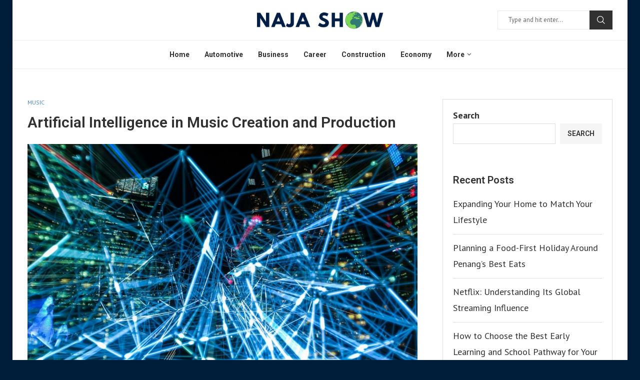

--- FILE ---
content_type: text/html; charset=UTF-8
request_url: https://www.najashow.com/artificial-intelligence-in-music-creation-and-production/
body_size: 33692
content:
<!DOCTYPE html>
<html lang="en-GB">
<head>
    <meta charset="UTF-8">
    <meta http-equiv="X-UA-Compatible" content="IE=edge">
    <meta name="viewport" content="width=device-width, initial-scale=1">
    <link rel="profile" href="http://gmpg.org/xfn/11"/>
	        <link rel="shortcut icon" href="https://www.najashow.com/wp-content/uploads/2024/04/icons8-n-100.png"
              type="image/x-icon"/>
        <link rel="apple-touch-icon" sizes="180x180" href="https://www.najashow.com/wp-content/uploads/2024/04/icons8-n-100.png">
	    <link rel="alternate" type="application/rss+xml" title="Naja Show RSS Feed"
          href="https://www.najashow.com/feed/"/>
    <link rel="alternate" type="application/atom+xml" title="Naja Show Atom Feed"
          href="https://www.najashow.com/feed/atom/"/>
    <link rel="pingback" href="https://www.najashow.com/xmlrpc.php"/>
    <!--[if lt IE 9]>
	<script src="https://www.najashow.com/wp-content/themes/soledad/js/html5.js"></script>
	<![endif]-->
	<link rel='preconnect' href='https://fonts.googleapis.com' />
<link rel='preconnect' href='https://fonts.gstatic.com' />
<meta http-equiv='x-dns-prefetch-control' content='on'>
<link rel='dns-prefetch' href='//fonts.googleapis.com' />
<link rel='dns-prefetch' href='//fonts.gstatic.com' />
<link rel='dns-prefetch' href='//s.gravatar.com' />
<link rel='dns-prefetch' href='//www.google-analytics.com' />
		<style>.elementor-add-section-area-button.penci-library-modal-btn:hover, .penci-library-modal-btn:hover{background: #6eb48c;opacity: 0.7}.elementor-add-section-area-button.penci-library-modal-btn, .penci-library-modal-btn {margin-left: 5px;background: #6eb48c;vertical-align: top;font-size: 0 !important;}.penci-library-modal-btn:before {content: '';width: 16px;height: 16px;background-image: url('https://www.najashow.com/wp-content/themes/soledad/images/penci-icon.png');background-position: center;background-size: contain;background-repeat: no-repeat;}#penci-library-modal .penci-elementor-template-library-template-name {text-align: right;flex: 1 0 0%;}</style>
	<meta name='robots' content='index, follow, max-image-preview:large, max-snippet:-1, max-video-preview:-1' />

	<!-- This site is optimized with the Yoast SEO plugin v23.0 - https://yoast.com/wordpress/plugins/seo/ -->
	<title>Artificial Intelligence in Music Creation and Production - Naja Show</title>
	<link rel="canonical" href="https://www.najashow.com/artificial-intelligence-in-music-creation-and-production/" />
	<meta property="og:locale" content="en_GB" />
	<meta property="og:type" content="article" />
	<meta property="og:title" content="Artificial Intelligence in Music Creation and Production - Naja Show" />
	<meta property="og:description" content="Music has always been an integral part of our lives, evoking emotions and memories. In recent years, artificial intelligence (AI) has started playing a significant role in music creation and&hellip;" />
	<meta property="og:url" content="https://www.najashow.com/artificial-intelligence-in-music-creation-and-production/" />
	<meta property="og:site_name" content="Naja Show" />
	<meta property="article:published_time" content="2024-03-04T08:48:00+00:00" />
	<meta property="article:modified_time" content="2024-04-04T07:48:26+00:00" />
	<meta property="og:image" content="https://www.najashow.com/wp-content/uploads/2024/04/pexels-pixabay-373543.jpg" />
	<meta property="og:image:width" content="1280" />
	<meta property="og:image:height" content="853" />
	<meta property="og:image:type" content="image/jpeg" />
	<meta name="author" content="najashow" />
	<meta name="twitter:card" content="summary_large_image" />
	<meta name="twitter:label1" content="Written by" />
	<meta name="twitter:data1" content="najashow" />
	<meta name="twitter:label2" content="Estimated reading time" />
	<meta name="twitter:data2" content="2 minutes" />
	<script type="application/ld+json" class="yoast-schema-graph">{"@context":"https://schema.org","@graph":[{"@type":"WebPage","@id":"https://www.najashow.com/artificial-intelligence-in-music-creation-and-production/","url":"https://www.najashow.com/artificial-intelligence-in-music-creation-and-production/","name":"Artificial Intelligence in Music Creation and Production - Naja Show","isPartOf":{"@id":"https://www.najashow.com/#website"},"primaryImageOfPage":{"@id":"https://www.najashow.com/artificial-intelligence-in-music-creation-and-production/#primaryimage"},"image":{"@id":"https://www.najashow.com/artificial-intelligence-in-music-creation-and-production/#primaryimage"},"thumbnailUrl":"https://www.najashow.com/wp-content/uploads/2024/04/pexels-pixabay-373543.jpg","datePublished":"2024-03-04T08:48:00+00:00","dateModified":"2024-04-04T07:48:26+00:00","author":{"@id":"https://www.najashow.com/#/schema/person/993bd8cc6f3f6f9bc84d4868c9894442"},"breadcrumb":{"@id":"https://www.najashow.com/artificial-intelligence-in-music-creation-and-production/#breadcrumb"},"inLanguage":"en-GB","potentialAction":[{"@type":"ReadAction","target":["https://www.najashow.com/artificial-intelligence-in-music-creation-and-production/"]}]},{"@type":"ImageObject","inLanguage":"en-GB","@id":"https://www.najashow.com/artificial-intelligence-in-music-creation-and-production/#primaryimage","url":"https://www.najashow.com/wp-content/uploads/2024/04/pexels-pixabay-373543.jpg","contentUrl":"https://www.najashow.com/wp-content/uploads/2024/04/pexels-pixabay-373543.jpg","width":1280,"height":853},{"@type":"BreadcrumbList","@id":"https://www.najashow.com/artificial-intelligence-in-music-creation-and-production/#breadcrumb","itemListElement":[{"@type":"ListItem","position":1,"name":"Home","item":"https://www.najashow.com/"},{"@type":"ListItem","position":2,"name":"Artificial Intelligence in Music Creation and Production"}]},{"@type":"WebSite","@id":"https://www.najashow.com/#website","url":"https://www.najashow.com/","name":"Naja Show","description":"","potentialAction":[{"@type":"SearchAction","target":{"@type":"EntryPoint","urlTemplate":"https://www.najashow.com/?s={search_term_string}"},"query-input":"required name=search_term_string"}],"inLanguage":"en-GB"},{"@type":"Person","@id":"https://www.najashow.com/#/schema/person/993bd8cc6f3f6f9bc84d4868c9894442","name":"najashow","image":{"@type":"ImageObject","inLanguage":"en-GB","@id":"https://www.najashow.com/#/schema/person/image/","url":"https://secure.gravatar.com/avatar/dd29932cb40dcf08bd6b327119c3a63a0bba9d16427b01b68203dbb0dcb20e08?s=96&d=mm&r=g","contentUrl":"https://secure.gravatar.com/avatar/dd29932cb40dcf08bd6b327119c3a63a0bba9d16427b01b68203dbb0dcb20e08?s=96&d=mm&r=g","caption":"najashow"},"sameAs":["https://www.najashow.com"],"url":"https://www.najashow.com/author/najashow/"}]}</script>
	<!-- / Yoast SEO plugin. -->


<link rel='dns-prefetch' href='//www.najashow.com' />
<link rel='dns-prefetch' href='//fonts.googleapis.com' />
<link rel="alternate" type="application/rss+xml" title="Naja Show &raquo; Feed" href="https://www.najashow.com/feed/" />
<link rel="alternate" title="oEmbed (JSON)" type="application/json+oembed" href="https://www.najashow.com/wp-json/oembed/1.0/embed?url=https%3A%2F%2Fwww.najashow.com%2Fartificial-intelligence-in-music-creation-and-production%2F" />
<link rel="alternate" title="oEmbed (XML)" type="text/xml+oembed" href="https://www.najashow.com/wp-json/oembed/1.0/embed?url=https%3A%2F%2Fwww.najashow.com%2Fartificial-intelligence-in-music-creation-and-production%2F&#038;format=xml" />
<style id='wp-img-auto-sizes-contain-inline-css' type='text/css'>
img:is([sizes=auto i],[sizes^="auto," i]){contain-intrinsic-size:3000px 1500px}
/*# sourceURL=wp-img-auto-sizes-contain-inline-css */
</style>
<style id='wp-emoji-styles-inline-css' type='text/css'>

	img.wp-smiley, img.emoji {
		display: inline !important;
		border: none !important;
		box-shadow: none !important;
		height: 1em !important;
		width: 1em !important;
		margin: 0 0.07em !important;
		vertical-align: -0.1em !important;
		background: none !important;
		padding: 0 !important;
	}
/*# sourceURL=wp-emoji-styles-inline-css */
</style>
<link rel='stylesheet' id='wp-block-library-css' href='https://www.najashow.com/wp-includes/css/dist/block-library/style.min.css?ver=6.9' type='text/css' media='all' />
<style id='wp-block-latest-posts-inline-css' type='text/css'>
.wp-block-latest-posts{box-sizing:border-box}.wp-block-latest-posts.alignleft{margin-right:2em}.wp-block-latest-posts.alignright{margin-left:2em}.wp-block-latest-posts.wp-block-latest-posts__list{list-style:none}.wp-block-latest-posts.wp-block-latest-posts__list li{clear:both;overflow-wrap:break-word}.wp-block-latest-posts.is-grid{display:flex;flex-wrap:wrap}.wp-block-latest-posts.is-grid li{margin:0 1.25em 1.25em 0;width:100%}@media (min-width:600px){.wp-block-latest-posts.columns-2 li{width:calc(50% - .625em)}.wp-block-latest-posts.columns-2 li:nth-child(2n){margin-right:0}.wp-block-latest-posts.columns-3 li{width:calc(33.33333% - .83333em)}.wp-block-latest-posts.columns-3 li:nth-child(3n){margin-right:0}.wp-block-latest-posts.columns-4 li{width:calc(25% - .9375em)}.wp-block-latest-posts.columns-4 li:nth-child(4n){margin-right:0}.wp-block-latest-posts.columns-5 li{width:calc(20% - 1em)}.wp-block-latest-posts.columns-5 li:nth-child(5n){margin-right:0}.wp-block-latest-posts.columns-6 li{width:calc(16.66667% - 1.04167em)}.wp-block-latest-posts.columns-6 li:nth-child(6n){margin-right:0}}:root :where(.wp-block-latest-posts.is-grid){padding:0}:root :where(.wp-block-latest-posts.wp-block-latest-posts__list){padding-left:0}.wp-block-latest-posts__post-author,.wp-block-latest-posts__post-date{display:block;font-size:.8125em}.wp-block-latest-posts__post-excerpt,.wp-block-latest-posts__post-full-content{margin-bottom:1em;margin-top:.5em}.wp-block-latest-posts__featured-image a{display:inline-block}.wp-block-latest-posts__featured-image img{height:auto;max-width:100%;width:auto}.wp-block-latest-posts__featured-image.alignleft{float:left;margin-right:1em}.wp-block-latest-posts__featured-image.alignright{float:right;margin-left:1em}.wp-block-latest-posts__featured-image.aligncenter{margin-bottom:1em;text-align:center}
/*# sourceURL=https://www.najashow.com/wp-includes/blocks/latest-posts/style.min.css */
</style>
<style id='wp-block-search-inline-css' type='text/css'>
.wp-block-search__button{margin-left:10px;word-break:normal}.wp-block-search__button.has-icon{line-height:0}.wp-block-search__button svg{height:1.25em;min-height:24px;min-width:24px;width:1.25em;fill:currentColor;vertical-align:text-bottom}:where(.wp-block-search__button){border:1px solid #ccc;padding:6px 10px}.wp-block-search__inside-wrapper{display:flex;flex:auto;flex-wrap:nowrap;max-width:100%}.wp-block-search__label{width:100%}.wp-block-search.wp-block-search__button-only .wp-block-search__button{box-sizing:border-box;display:flex;flex-shrink:0;justify-content:center;margin-left:0;max-width:100%}.wp-block-search.wp-block-search__button-only .wp-block-search__inside-wrapper{min-width:0!important;transition-property:width}.wp-block-search.wp-block-search__button-only .wp-block-search__input{flex-basis:100%;transition-duration:.3s}.wp-block-search.wp-block-search__button-only.wp-block-search__searchfield-hidden,.wp-block-search.wp-block-search__button-only.wp-block-search__searchfield-hidden .wp-block-search__inside-wrapper{overflow:hidden}.wp-block-search.wp-block-search__button-only.wp-block-search__searchfield-hidden .wp-block-search__input{border-left-width:0!important;border-right-width:0!important;flex-basis:0;flex-grow:0;margin:0;min-width:0!important;padding-left:0!important;padding-right:0!important;width:0!important}:where(.wp-block-search__input){appearance:none;border:1px solid #949494;flex-grow:1;font-family:inherit;font-size:inherit;font-style:inherit;font-weight:inherit;letter-spacing:inherit;line-height:inherit;margin-left:0;margin-right:0;min-width:3rem;padding:8px;text-decoration:unset!important;text-transform:inherit}:where(.wp-block-search__button-inside .wp-block-search__inside-wrapper){background-color:#fff;border:1px solid #949494;box-sizing:border-box;padding:4px}:where(.wp-block-search__button-inside .wp-block-search__inside-wrapper) .wp-block-search__input{border:none;border-radius:0;padding:0 4px}:where(.wp-block-search__button-inside .wp-block-search__inside-wrapper) .wp-block-search__input:focus{outline:none}:where(.wp-block-search__button-inside .wp-block-search__inside-wrapper) :where(.wp-block-search__button){padding:4px 8px}.wp-block-search.aligncenter .wp-block-search__inside-wrapper{margin:auto}.wp-block[data-align=right] .wp-block-search.wp-block-search__button-only .wp-block-search__inside-wrapper{float:right}
/*# sourceURL=https://www.najashow.com/wp-includes/blocks/search/style.min.css */
</style>
<style id='wp-block-search-theme-inline-css' type='text/css'>
.wp-block-search .wp-block-search__label{font-weight:700}.wp-block-search__button{border:1px solid #ccc;padding:.375em .625em}
/*# sourceURL=https://www.najashow.com/wp-includes/blocks/search/theme.min.css */
</style>
<style id='wp-block-group-inline-css' type='text/css'>
.wp-block-group{box-sizing:border-box}:where(.wp-block-group.wp-block-group-is-layout-constrained){position:relative}
/*# sourceURL=https://www.najashow.com/wp-includes/blocks/group/style.min.css */
</style>
<style id='wp-block-group-theme-inline-css' type='text/css'>
:where(.wp-block-group.has-background){padding:1.25em 2.375em}
/*# sourceURL=https://www.najashow.com/wp-includes/blocks/group/theme.min.css */
</style>
<style id='global-styles-inline-css' type='text/css'>
:root{--wp--preset--aspect-ratio--square: 1;--wp--preset--aspect-ratio--4-3: 4/3;--wp--preset--aspect-ratio--3-4: 3/4;--wp--preset--aspect-ratio--3-2: 3/2;--wp--preset--aspect-ratio--2-3: 2/3;--wp--preset--aspect-ratio--16-9: 16/9;--wp--preset--aspect-ratio--9-16: 9/16;--wp--preset--color--black: #000000;--wp--preset--color--cyan-bluish-gray: #abb8c3;--wp--preset--color--white: #ffffff;--wp--preset--color--pale-pink: #f78da7;--wp--preset--color--vivid-red: #cf2e2e;--wp--preset--color--luminous-vivid-orange: #ff6900;--wp--preset--color--luminous-vivid-amber: #fcb900;--wp--preset--color--light-green-cyan: #7bdcb5;--wp--preset--color--vivid-green-cyan: #00d084;--wp--preset--color--pale-cyan-blue: #8ed1fc;--wp--preset--color--vivid-cyan-blue: #0693e3;--wp--preset--color--vivid-purple: #9b51e0;--wp--preset--gradient--vivid-cyan-blue-to-vivid-purple: linear-gradient(135deg,rgb(6,147,227) 0%,rgb(155,81,224) 100%);--wp--preset--gradient--light-green-cyan-to-vivid-green-cyan: linear-gradient(135deg,rgb(122,220,180) 0%,rgb(0,208,130) 100%);--wp--preset--gradient--luminous-vivid-amber-to-luminous-vivid-orange: linear-gradient(135deg,rgb(252,185,0) 0%,rgb(255,105,0) 100%);--wp--preset--gradient--luminous-vivid-orange-to-vivid-red: linear-gradient(135deg,rgb(255,105,0) 0%,rgb(207,46,46) 100%);--wp--preset--gradient--very-light-gray-to-cyan-bluish-gray: linear-gradient(135deg,rgb(238,238,238) 0%,rgb(169,184,195) 100%);--wp--preset--gradient--cool-to-warm-spectrum: linear-gradient(135deg,rgb(74,234,220) 0%,rgb(151,120,209) 20%,rgb(207,42,186) 40%,rgb(238,44,130) 60%,rgb(251,105,98) 80%,rgb(254,248,76) 100%);--wp--preset--gradient--blush-light-purple: linear-gradient(135deg,rgb(255,206,236) 0%,rgb(152,150,240) 100%);--wp--preset--gradient--blush-bordeaux: linear-gradient(135deg,rgb(254,205,165) 0%,rgb(254,45,45) 50%,rgb(107,0,62) 100%);--wp--preset--gradient--luminous-dusk: linear-gradient(135deg,rgb(255,203,112) 0%,rgb(199,81,192) 50%,rgb(65,88,208) 100%);--wp--preset--gradient--pale-ocean: linear-gradient(135deg,rgb(255,245,203) 0%,rgb(182,227,212) 50%,rgb(51,167,181) 100%);--wp--preset--gradient--electric-grass: linear-gradient(135deg,rgb(202,248,128) 0%,rgb(113,206,126) 100%);--wp--preset--gradient--midnight: linear-gradient(135deg,rgb(2,3,129) 0%,rgb(40,116,252) 100%);--wp--preset--font-size--small: 12px;--wp--preset--font-size--medium: 20px;--wp--preset--font-size--large: 32px;--wp--preset--font-size--x-large: 42px;--wp--preset--font-size--normal: 14px;--wp--preset--font-size--huge: 42px;--wp--preset--spacing--20: 0.44rem;--wp--preset--spacing--30: 0.67rem;--wp--preset--spacing--40: 1rem;--wp--preset--spacing--50: 1.5rem;--wp--preset--spacing--60: 2.25rem;--wp--preset--spacing--70: 3.38rem;--wp--preset--spacing--80: 5.06rem;--wp--preset--shadow--natural: 6px 6px 9px rgba(0, 0, 0, 0.2);--wp--preset--shadow--deep: 12px 12px 50px rgba(0, 0, 0, 0.4);--wp--preset--shadow--sharp: 6px 6px 0px rgba(0, 0, 0, 0.2);--wp--preset--shadow--outlined: 6px 6px 0px -3px rgb(255, 255, 255), 6px 6px rgb(0, 0, 0);--wp--preset--shadow--crisp: 6px 6px 0px rgb(0, 0, 0);}:where(.is-layout-flex){gap: 0.5em;}:where(.is-layout-grid){gap: 0.5em;}body .is-layout-flex{display: flex;}.is-layout-flex{flex-wrap: wrap;align-items: center;}.is-layout-flex > :is(*, div){margin: 0;}body .is-layout-grid{display: grid;}.is-layout-grid > :is(*, div){margin: 0;}:where(.wp-block-columns.is-layout-flex){gap: 2em;}:where(.wp-block-columns.is-layout-grid){gap: 2em;}:where(.wp-block-post-template.is-layout-flex){gap: 1.25em;}:where(.wp-block-post-template.is-layout-grid){gap: 1.25em;}.has-black-color{color: var(--wp--preset--color--black) !important;}.has-cyan-bluish-gray-color{color: var(--wp--preset--color--cyan-bluish-gray) !important;}.has-white-color{color: var(--wp--preset--color--white) !important;}.has-pale-pink-color{color: var(--wp--preset--color--pale-pink) !important;}.has-vivid-red-color{color: var(--wp--preset--color--vivid-red) !important;}.has-luminous-vivid-orange-color{color: var(--wp--preset--color--luminous-vivid-orange) !important;}.has-luminous-vivid-amber-color{color: var(--wp--preset--color--luminous-vivid-amber) !important;}.has-light-green-cyan-color{color: var(--wp--preset--color--light-green-cyan) !important;}.has-vivid-green-cyan-color{color: var(--wp--preset--color--vivid-green-cyan) !important;}.has-pale-cyan-blue-color{color: var(--wp--preset--color--pale-cyan-blue) !important;}.has-vivid-cyan-blue-color{color: var(--wp--preset--color--vivid-cyan-blue) !important;}.has-vivid-purple-color{color: var(--wp--preset--color--vivid-purple) !important;}.has-black-background-color{background-color: var(--wp--preset--color--black) !important;}.has-cyan-bluish-gray-background-color{background-color: var(--wp--preset--color--cyan-bluish-gray) !important;}.has-white-background-color{background-color: var(--wp--preset--color--white) !important;}.has-pale-pink-background-color{background-color: var(--wp--preset--color--pale-pink) !important;}.has-vivid-red-background-color{background-color: var(--wp--preset--color--vivid-red) !important;}.has-luminous-vivid-orange-background-color{background-color: var(--wp--preset--color--luminous-vivid-orange) !important;}.has-luminous-vivid-amber-background-color{background-color: var(--wp--preset--color--luminous-vivid-amber) !important;}.has-light-green-cyan-background-color{background-color: var(--wp--preset--color--light-green-cyan) !important;}.has-vivid-green-cyan-background-color{background-color: var(--wp--preset--color--vivid-green-cyan) !important;}.has-pale-cyan-blue-background-color{background-color: var(--wp--preset--color--pale-cyan-blue) !important;}.has-vivid-cyan-blue-background-color{background-color: var(--wp--preset--color--vivid-cyan-blue) !important;}.has-vivid-purple-background-color{background-color: var(--wp--preset--color--vivid-purple) !important;}.has-black-border-color{border-color: var(--wp--preset--color--black) !important;}.has-cyan-bluish-gray-border-color{border-color: var(--wp--preset--color--cyan-bluish-gray) !important;}.has-white-border-color{border-color: var(--wp--preset--color--white) !important;}.has-pale-pink-border-color{border-color: var(--wp--preset--color--pale-pink) !important;}.has-vivid-red-border-color{border-color: var(--wp--preset--color--vivid-red) !important;}.has-luminous-vivid-orange-border-color{border-color: var(--wp--preset--color--luminous-vivid-orange) !important;}.has-luminous-vivid-amber-border-color{border-color: var(--wp--preset--color--luminous-vivid-amber) !important;}.has-light-green-cyan-border-color{border-color: var(--wp--preset--color--light-green-cyan) !important;}.has-vivid-green-cyan-border-color{border-color: var(--wp--preset--color--vivid-green-cyan) !important;}.has-pale-cyan-blue-border-color{border-color: var(--wp--preset--color--pale-cyan-blue) !important;}.has-vivid-cyan-blue-border-color{border-color: var(--wp--preset--color--vivid-cyan-blue) !important;}.has-vivid-purple-border-color{border-color: var(--wp--preset--color--vivid-purple) !important;}.has-vivid-cyan-blue-to-vivid-purple-gradient-background{background: var(--wp--preset--gradient--vivid-cyan-blue-to-vivid-purple) !important;}.has-light-green-cyan-to-vivid-green-cyan-gradient-background{background: var(--wp--preset--gradient--light-green-cyan-to-vivid-green-cyan) !important;}.has-luminous-vivid-amber-to-luminous-vivid-orange-gradient-background{background: var(--wp--preset--gradient--luminous-vivid-amber-to-luminous-vivid-orange) !important;}.has-luminous-vivid-orange-to-vivid-red-gradient-background{background: var(--wp--preset--gradient--luminous-vivid-orange-to-vivid-red) !important;}.has-very-light-gray-to-cyan-bluish-gray-gradient-background{background: var(--wp--preset--gradient--very-light-gray-to-cyan-bluish-gray) !important;}.has-cool-to-warm-spectrum-gradient-background{background: var(--wp--preset--gradient--cool-to-warm-spectrum) !important;}.has-blush-light-purple-gradient-background{background: var(--wp--preset--gradient--blush-light-purple) !important;}.has-blush-bordeaux-gradient-background{background: var(--wp--preset--gradient--blush-bordeaux) !important;}.has-luminous-dusk-gradient-background{background: var(--wp--preset--gradient--luminous-dusk) !important;}.has-pale-ocean-gradient-background{background: var(--wp--preset--gradient--pale-ocean) !important;}.has-electric-grass-gradient-background{background: var(--wp--preset--gradient--electric-grass) !important;}.has-midnight-gradient-background{background: var(--wp--preset--gradient--midnight) !important;}.has-small-font-size{font-size: var(--wp--preset--font-size--small) !important;}.has-medium-font-size{font-size: var(--wp--preset--font-size--medium) !important;}.has-large-font-size{font-size: var(--wp--preset--font-size--large) !important;}.has-x-large-font-size{font-size: var(--wp--preset--font-size--x-large) !important;}
/*# sourceURL=global-styles-inline-css */
</style>

<style id='classic-theme-styles-inline-css' type='text/css'>
/*! This file is auto-generated */
.wp-block-button__link{color:#fff;background-color:#32373c;border-radius:9999px;box-shadow:none;text-decoration:none;padding:calc(.667em + 2px) calc(1.333em + 2px);font-size:1.125em}.wp-block-file__button{background:#32373c;color:#fff;text-decoration:none}
/*# sourceURL=/wp-includes/css/classic-themes.min.css */
</style>
<link rel='stylesheet' id='penci-review-css' href='https://www.najashow.com/wp-content/plugins/penci-review/css/style.css?ver=3.2.1' type='text/css' media='all' />
<link rel='stylesheet' id='penci-oswald-css' href='//fonts.googleapis.com/css?family=Oswald%3A400&#038;display=swap&#038;ver=6.9' type='text/css' media='all' />
<link rel='stylesheet' id='penci-fonts-css' href='https://fonts.googleapis.com/css?family=Roboto%3A300%2C300italic%2C400%2C400italic%2C500%2C500italic%2C700%2C700italic%2C800%2C800italic%7CPT+Sans%3A300%2C300italic%2C400%2C400italic%2C500%2C500italic%2C600%2C600italic%2C700%2C700italic%2C800%2C800italic%26subset%3Dlatin%2Ccyrillic%2Ccyrillic-ext%2Cgreek%2Cgreek-ext%2Clatin-ext&#038;display=swap&#038;ver=8.4.7' type='text/css' media='all' />
<link rel='stylesheet' id='penci-main-style-css' href='https://www.najashow.com/wp-content/themes/soledad/main.css?ver=8.4.7' type='text/css' media='all' />
<link rel='stylesheet' id='penci-swiper-bundle-css' href='https://www.najashow.com/wp-content/themes/soledad/css/swiper-bundle.min.css?ver=8.4.7' type='text/css' media='all' />
<link rel='stylesheet' id='penci-font-awesomeold-css' href='https://www.najashow.com/wp-content/themes/soledad/css/font-awesome.4.7.0.swap.min.css?ver=4.7.0' type='text/css' media='all' />
<link rel='stylesheet' id='penci_icon-css' href='https://www.najashow.com/wp-content/themes/soledad/css/penci-icon.css?ver=8.4.7' type='text/css' media='all' />
<link rel='stylesheet' id='penci_style-css' href='https://www.najashow.com/wp-content/themes/soledad/style.css?ver=8.4.7' type='text/css' media='all' />
<link rel='stylesheet' id='penci_social_counter-css' href='https://www.najashow.com/wp-content/themes/soledad/css/social-counter.css?ver=8.4.7' type='text/css' media='all' />
<link rel='stylesheet' id='elementor-icons-css' href='https://www.najashow.com/wp-content/plugins/elementor/assets/lib/eicons/css/elementor-icons.min.css?ver=5.30.0' type='text/css' media='all' />
<link rel='stylesheet' id='elementor-frontend-css' href='https://www.najashow.com/wp-content/plugins/elementor/assets/css/frontend-lite.min.css?ver=3.22.3' type='text/css' media='all' />
<link rel='stylesheet' id='swiper-css' href='https://www.najashow.com/wp-content/plugins/elementor/assets/lib/swiper/v8/css/swiper.min.css?ver=8.4.5' type='text/css' media='all' />
<link rel='stylesheet' id='elementor-post-8-css' href='https://www.najashow.com/wp-content/uploads/elementor/css/post-8.css?ver=1720734824' type='text/css' media='all' />
<link rel='stylesheet' id='elementor-global-css' href='https://www.najashow.com/wp-content/uploads/elementor/css/global.css?ver=1720734824' type='text/css' media='all' />
<link rel='stylesheet' id='elementor-post-767-css' href='https://www.najashow.com/wp-content/uploads/elementor/css/post-767.css?ver=1720734824' type='text/css' media='all' />
<link rel='stylesheet' id='penci-recipe-css-css' href='https://www.najashow.com/wp-content/plugins/penci-recipe/css/recipe.css?ver=3.5' type='text/css' media='all' />
<link rel='stylesheet' id='wp-block-paragraph-css' href='https://www.najashow.com/wp-includes/blocks/paragraph/style.min.css?ver=6.9' type='text/css' media='all' />
<link rel='stylesheet' id='wp-block-heading-css' href='https://www.najashow.com/wp-includes/blocks/heading/style.min.css?ver=6.9' type='text/css' media='all' />
<link rel='stylesheet' id='google-fonts-1-css' href='https://fonts.googleapis.com/css?family=Roboto%3A100%2C100italic%2C200%2C200italic%2C300%2C300italic%2C400%2C400italic%2C500%2C500italic%2C600%2C600italic%2C700%2C700italic%2C800%2C800italic%2C900%2C900italic%7CRoboto+Slab%3A100%2C100italic%2C200%2C200italic%2C300%2C300italic%2C400%2C400italic%2C500%2C500italic%2C600%2C600italic%2C700%2C700italic%2C800%2C800italic%2C900%2C900italic%7CPoppins%3A100%2C100italic%2C200%2C200italic%2C300%2C300italic%2C400%2C400italic%2C500%2C500italic%2C600%2C600italic%2C700%2C700italic%2C800%2C800italic%2C900%2C900italic&#038;display=swap&#038;ver=6.9' type='text/css' media='all' />
<link rel="preconnect" href="https://fonts.gstatic.com/" crossorigin><script type="text/javascript" src="https://www.najashow.com/wp-includes/js/jquery/jquery.min.js?ver=3.7.1" id="jquery-core-js"></script>
<script type="text/javascript" src="https://www.najashow.com/wp-includes/js/jquery/jquery-migrate.min.js?ver=3.4.1" id="jquery-migrate-js"></script>
<link rel="https://api.w.org/" href="https://www.najashow.com/wp-json/" /><link rel="alternate" title="JSON" type="application/json" href="https://www.najashow.com/wp-json/wp/v2/posts/1507" /><link rel="EditURI" type="application/rsd+xml" title="RSD" href="https://www.najashow.com/xmlrpc.php?rsd" />
<meta name="generator" content="WordPress 6.9" />
<link rel='shortlink' href='https://www.najashow.com/?p=1507' />
    <style type="text/css">
                                                                                                                                            </style>
	<script>var portfolioDataJs = portfolioDataJs || [];</script><style id="penci-custom-style" type="text/css">body{ --pcbg-cl: #fff; --pctext-cl: #313131; --pcborder-cl: #dedede; --pcheading-cl: #313131; --pcmeta-cl: #888888; --pcaccent-cl: #6eb48c; --pcbody-font: 'PT Serif', serif; --pchead-font: 'Raleway', sans-serif; --pchead-wei: bold; --pcava_bdr:10px;--pcajs_fvw:470px;--pcajs_fvmw:220px; } .single.penci-body-single-style-5 #header, .single.penci-body-single-style-6 #header, .single.penci-body-single-style-10 #header, .single.penci-body-single-style-5 .pc-wrapbuilder-header, .single.penci-body-single-style-6 .pc-wrapbuilder-header, .single.penci-body-single-style-10 .pc-wrapbuilder-header { --pchd-mg: 40px; } .fluid-width-video-wrapper > div { position: absolute; left: 0; right: 0; top: 0; width: 100%; height: 100%; } .yt-video-place { position: relative; text-align: center; } .yt-video-place.embed-responsive .start-video { display: block; top: 0; left: 0; bottom: 0; right: 0; position: absolute; transform: none; } .yt-video-place.embed-responsive .start-video img { margin: 0; padding: 0; top: 50%; display: inline-block; position: absolute; left: 50%; transform: translate(-50%, -50%); width: 68px; height: auto; } .mfp-bg { top: 0; left: 0; width: 100%; height: 100%; z-index: 9999999; overflow: hidden; position: fixed; background: #0b0b0b; opacity: .8; filter: alpha(opacity=80) } .mfp-wrap { top: 0; left: 0; width: 100%; height: 100%; z-index: 9999999; position: fixed; outline: none !important; -webkit-backface-visibility: hidden } body { --pchead-font: 'Roboto', sans-serif; } body { --pcbody-font: 'PT Sans', sans-serif; } p{ line-height: 1.8; } .penci-hide-tagupdated{ display: none !important; } body, .widget ul li a{ font-size: 18px; } .widget ul li, .widget ol li, .post-entry, p, .post-entry p { font-size: 18px; line-height: 1.8; } body { --pchead-wei: 600; } .featured-area .penci-image-holder, .featured-area .penci-slider4-overlay, .featured-area .penci-slide-overlay .overlay-link, .featured-style-29 .featured-slider-overlay, .penci-slider38-overlay{ border-radius: ; -webkit-border-radius: ; } .penci-featured-content-right:before{ border-top-right-radius: ; border-bottom-right-radius: ; } .penci-flat-overlay .penci-slide-overlay .penci-mag-featured-content:before{ border-bottom-left-radius: ; border-bottom-right-radius: ; } .container-single .post-image{ border-radius: ; -webkit-border-radius: ; } .penci-mega-thumbnail .penci-image-holder{ border-radius: ; -webkit-border-radius: ; } body.penci-body-boxed { background-color:#001d3a; } body{ --pcaccent-cl: #4b88ca; } .penci-menuhbg-toggle:hover .lines-button:after, .penci-menuhbg-toggle:hover .penci-lines:before, .penci-menuhbg-toggle:hover .penci-lines:after,.tags-share-box.tags-share-box-s2 .post-share-plike,.penci-video_playlist .penci-playlist-title,.pencisc-column-2.penci-video_playlist .penci-video-nav .playlist-panel-item, .pencisc-column-1.penci-video_playlist .penci-video-nav .playlist-panel-item,.penci-video_playlist .penci-custom-scroll::-webkit-scrollbar-thumb, .pencisc-button, .post-entry .pencisc-button, .penci-dropcap-box, .penci-dropcap-circle, .penci-login-register input[type="submit"]:hover, .penci-ld .penci-ldin:before, .penci-ldspinner > div{ background: #4b88ca; } a, .post-entry .penci-portfolio-filter ul li a:hover, .penci-portfolio-filter ul li a:hover, .penci-portfolio-filter ul li.active a, .post-entry .penci-portfolio-filter ul li.active a, .penci-countdown .countdown-amount, .archive-box h1, .post-entry a, .container.penci-breadcrumb span a:hover,.container.penci-breadcrumb a:hover, .post-entry blockquote:before, .post-entry blockquote cite, .post-entry blockquote .author, .wpb_text_column blockquote:before, .wpb_text_column blockquote cite, .wpb_text_column blockquote .author, .penci-pagination a:hover, ul.penci-topbar-menu > li a:hover, div.penci-topbar-menu > ul > li a:hover, .penci-recipe-heading a.penci-recipe-print,.penci-review-metas .penci-review-btnbuy, .main-nav-social a:hover, .widget-social .remove-circle a:hover i, .penci-recipe-index .cat > a.penci-cat-name, #bbpress-forums li.bbp-body ul.forum li.bbp-forum-info a:hover, #bbpress-forums li.bbp-body ul.topic li.bbp-topic-title a:hover, #bbpress-forums li.bbp-body ul.forum li.bbp-forum-info .bbp-forum-content a, #bbpress-forums li.bbp-body ul.topic p.bbp-topic-meta a, #bbpress-forums .bbp-breadcrumb a:hover, #bbpress-forums .bbp-forum-freshness a:hover, #bbpress-forums .bbp-topic-freshness a:hover, #buddypress ul.item-list li div.item-title a, #buddypress ul.item-list li h4 a, #buddypress .activity-header a:first-child, #buddypress .comment-meta a:first-child, #buddypress .acomment-meta a:first-child, div.bbp-template-notice a:hover, .penci-menu-hbg .menu li a .indicator:hover, .penci-menu-hbg .menu li a:hover, #sidebar-nav .menu li a:hover, .penci-rlt-popup .rltpopup-meta .rltpopup-title:hover, .penci-video_playlist .penci-video-playlist-item .penci-video-title:hover, .penci_list_shortcode li:before, .penci-dropcap-box-outline, .penci-dropcap-circle-outline, .penci-dropcap-regular, .penci-dropcap-bold{ color: #4b88ca; } .penci-home-popular-post ul.slick-dots li button:hover, .penci-home-popular-post ul.slick-dots li.slick-active button, .post-entry blockquote .author span:after, .error-image:after, .error-404 .go-back-home a:after, .penci-header-signup-form, .woocommerce span.onsale, .woocommerce #respond input#submit:hover, .woocommerce a.button:hover, .woocommerce button.button:hover, .woocommerce input.button:hover, .woocommerce nav.woocommerce-pagination ul li span.current, .woocommerce div.product .entry-summary div[itemprop="description"]:before, .woocommerce div.product .entry-summary div[itemprop="description"] blockquote .author span:after, .woocommerce div.product .woocommerce-tabs #tab-description blockquote .author span:after, .woocommerce #respond input#submit.alt:hover, .woocommerce a.button.alt:hover, .woocommerce button.button.alt:hover, .woocommerce input.button.alt:hover, .pcheader-icon.shoping-cart-icon > a > span, #penci-demobar .buy-button, #penci-demobar .buy-button:hover, .penci-recipe-heading a.penci-recipe-print:hover,.penci-review-metas .penci-review-btnbuy:hover, .penci-review-process span, .penci-review-score-total, #navigation.menu-style-2 ul.menu ul.sub-menu:before, #navigation.menu-style-2 .menu ul ul.sub-menu:before, .penci-go-to-top-floating, .post-entry.blockquote-style-2 blockquote:before, #bbpress-forums #bbp-search-form .button, #bbpress-forums #bbp-search-form .button:hover, .wrapper-boxed .bbp-pagination-links span.current, #bbpress-forums #bbp_reply_submit:hover, #bbpress-forums #bbp_topic_submit:hover,#main .bbp-login-form .bbp-submit-wrapper button[type="submit"]:hover, #buddypress .dir-search input[type=submit], #buddypress .groups-members-search input[type=submit], #buddypress button:hover, #buddypress a.button:hover, #buddypress a.button:focus, #buddypress input[type=button]:hover, #buddypress input[type=reset]:hover, #buddypress ul.button-nav li a:hover, #buddypress ul.button-nav li.current a, #buddypress div.generic-button a:hover, #buddypress .comment-reply-link:hover, #buddypress input[type=submit]:hover, #buddypress div.pagination .pagination-links .current, #buddypress div.item-list-tabs ul li.selected a, #buddypress div.item-list-tabs ul li.current a, #buddypress div.item-list-tabs ul li a:hover, #buddypress table.notifications thead tr, #buddypress table.notifications-settings thead tr, #buddypress table.profile-settings thead tr, #buddypress table.profile-fields thead tr, #buddypress table.wp-profile-fields thead tr, #buddypress table.messages-notices thead tr, #buddypress table.forum thead tr, #buddypress input[type=submit] { background-color: #4b88ca; } .penci-pagination ul.page-numbers li span.current, #comments_pagination span { color: #fff; background: #4b88ca; border-color: #4b88ca; } .footer-instagram h4.footer-instagram-title > span:before, .woocommerce nav.woocommerce-pagination ul li span.current, .penci-pagination.penci-ajax-more a.penci-ajax-more-button:hover, .penci-recipe-heading a.penci-recipe-print:hover,.penci-review-metas .penci-review-btnbuy:hover, .home-featured-cat-content.style-14 .magcat-padding:before, .wrapper-boxed .bbp-pagination-links span.current, #buddypress .dir-search input[type=submit], #buddypress .groups-members-search input[type=submit], #buddypress button:hover, #buddypress a.button:hover, #buddypress a.button:focus, #buddypress input[type=button]:hover, #buddypress input[type=reset]:hover, #buddypress ul.button-nav li a:hover, #buddypress ul.button-nav li.current a, #buddypress div.generic-button a:hover, #buddypress .comment-reply-link:hover, #buddypress input[type=submit]:hover, #buddypress div.pagination .pagination-links .current, #buddypress input[type=submit], form.pc-searchform.penci-hbg-search-form input.search-input:hover, form.pc-searchform.penci-hbg-search-form input.search-input:focus, .penci-dropcap-box-outline, .penci-dropcap-circle-outline { border-color: #4b88ca; } .woocommerce .woocommerce-error, .woocommerce .woocommerce-info, .woocommerce .woocommerce-message { border-top-color: #4b88ca; } .penci-slider ol.penci-control-nav li a.penci-active, .penci-slider ol.penci-control-nav li a:hover, .penci-related-carousel .penci-owl-dot.active span, .penci-owl-carousel-slider .penci-owl-dot.active span{ border-color: #4b88ca; background-color: #4b88ca; } .woocommerce .woocommerce-message:before, .woocommerce form.checkout table.shop_table .order-total .amount, .woocommerce ul.products li.product .price ins, .woocommerce ul.products li.product .price, .woocommerce div.product p.price ins, .woocommerce div.product span.price ins, .woocommerce div.product p.price, .woocommerce div.product .entry-summary div[itemprop="description"] blockquote:before, .woocommerce div.product .woocommerce-tabs #tab-description blockquote:before, .woocommerce div.product .entry-summary div[itemprop="description"] blockquote cite, .woocommerce div.product .entry-summary div[itemprop="description"] blockquote .author, .woocommerce div.product .woocommerce-tabs #tab-description blockquote cite, .woocommerce div.product .woocommerce-tabs #tab-description blockquote .author, .woocommerce div.product .product_meta > span a:hover, .woocommerce div.product .woocommerce-tabs ul.tabs li.active, .woocommerce ul.cart_list li .amount, .woocommerce ul.product_list_widget li .amount, .woocommerce table.shop_table td.product-name a:hover, .woocommerce table.shop_table td.product-price span, .woocommerce table.shop_table td.product-subtotal span, .woocommerce-cart .cart-collaterals .cart_totals table td .amount, .woocommerce .woocommerce-info:before, .woocommerce div.product span.price, .penci-container-inside.penci-breadcrumb span a:hover,.penci-container-inside.penci-breadcrumb a:hover { color: #4b88ca; } .standard-content .penci-more-link.penci-more-link-button a.more-link, .penci-readmore-btn.penci-btn-make-button a, .penci-featured-cat-seemore.penci-btn-make-button a{ background-color: #4b88ca; color: #fff; } .penci-vernav-toggle:before{ border-top-color: #4b88ca; color: #fff; } #penci-login-popup:before{ opacity: ; } .penci-header-signup-form { padding-top: px; padding-bottom: px; } .penci-slide-overlay .overlay-link, .penci-slider38-overlay, .penci-flat-overlay .penci-slide-overlay .penci-mag-featured-content:before, .slider-40-wrapper .list-slider-creative .item-slider-creative .img-container:before { opacity: ; } .penci-item-mag:hover .penci-slide-overlay .overlay-link, .featured-style-38 .item:hover .penci-slider38-overlay, .penci-flat-overlay .penci-item-mag:hover .penci-slide-overlay .penci-mag-featured-content:before { opacity: ; } .penci-featured-content .featured-slider-overlay { opacity: ; } .slider-40-wrapper .list-slider-creative .item-slider-creative:hover .img-container:before { opacity:; } .featured-style-29 .featured-slider-overlay { opacity: ; } .penci-grid li .item h2 a, .penci-masonry .item-masonry h2 a, .grid-mixed .mixed-detail h2 a, .overlay-header-box .overlay-title a { text-transform: none; } .penci-grid li .item h2 a, .penci-masonry .item-masonry h2 a { } .penci-grid .cat a.penci-cat-name, .penci-masonry .cat a.penci-cat-name, .penci-featured-infor .cat a.penci-cat-name, .grid-mixed .cat a.penci-cat-name, .overlay-header-box .cat a.penci-cat-name { text-transform: uppercase; } .penci-grid li.typography-style .overlay-typography { opacity: ; } .penci-grid li.typography-style:hover .overlay-typography { opacity: ; } .penci-featured-infor .cat > a.penci-cat-name, .penci-standard-cat .cat > a.penci-cat-name, .grid-header-box .cat > a.penci-cat-name, .header-list-style .cat > a.penci-cat-name, .overlay-header-box .cat > a.penci-cat-name, .inner-boxed-2 .cat > a.penci-cat-name, .main-typography .cat > a.penci-cat-name{ font-size: 12px; } .penci-grid li .item h2 a, .penci-masonry .item-masonry h2 a{font-size:21px;} .grid-post-box-meta, .overlay-header-box .overlay-author, .penci-post-box-meta .penci-box-meta, .header-standard .author-post{ font-size: 12px; } .item-content p, .standard-content .standard-post-entry, .standard-content .standard-post-entry p{ font-size: 16px; } .penci-sidebar-content.pcsb-boxed-widget .widget.widget_custom_html{ padding: 0; border: none; background: none; } #footer-copyright * { font-size: 13px; } #footer-copyright * { font-style: normal; } .container-single .single-post-title { text-transform: none; } @media only screen and (min-width: 769px){ .container-single .single-post-title { font-size: 30px; } } .post-entry.blockquote-style-3 blockquote:not(.wp-block-quote) p, .post-entry.blockquote-style-4 blockquote:not(.wp-block-quote) p, .post-entry.blockquote-style-5 blockquote:not(.wp-block-quote) p, .post-entry blockquote.wp-block-quote p, .wpb_text_column blockquote.wp-block-quote p, .post-entry blockquote, .post-entry blockquote p, .wpb_text_column blockquote, .wpb_text_column blockquote p, .woocommerce .page-description blockquote, .woocommerce .page-description blockquote p{ font-size: 21px; } .author-content h5{ font-size: 16px; } .post-pagination span{ font-size: 13px; } .post-pagination h5{ font-size: 15px; } .post-related .item-related h3 a{ font-size: 16px; } .container-single .single-post-title { } .container-single .cat a.penci-cat-name { text-transform: uppercase; } .list-post .header-list-style:after, .grid-header-box:after, .penci-overlay-over .overlay-header-box:after, .home-featured-cat-content .first-post .magcat-detail .mag-header:after { content: none; } .list-post .header-list-style, .grid-header-box, .penci-overlay-over .overlay-header-box, .home-featured-cat-content .first-post .magcat-detail .mag-header{ padding-bottom: 0; } .penci-single-style-6 .single-breadcrumb, .penci-single-style-5 .single-breadcrumb, .penci-single-style-4 .single-breadcrumb, .penci-single-style-3 .single-breadcrumb, .penci-single-style-9 .single-breadcrumb, .penci-single-style-7 .single-breadcrumb{ text-align: left; } .container-single .header-standard, .container-single .post-box-meta-single { text-align: left; } .rtl .container-single .header-standard,.rtl .container-single .post-box-meta-single { text-align: right; } .container-single .post-pagination h5 { text-transform: none; } #respond h3.comment-reply-title span:before, #respond h3.comment-reply-title span:after, .post-box-title:before, .post-box-title:after { content: none; display: none; } .container-single .item-related h3 a { text-transform: none; } .home-featured-cat-content .mag-photo .mag-overlay-photo { opacity: ; } .home-featured-cat-content .mag-photo:hover .mag-overlay-photo { opacity: ; } .inner-item-portfolio:hover .penci-portfolio-thumbnail a:after { opacity: ; } .penci-menuhbg-toggle { width: 18px; } .penci-menuhbg-toggle .penci-menuhbg-inner { height: 18px; } .penci-menuhbg-toggle .penci-lines, .penci-menuhbg-wapper{ width: 18px; } .penci-menuhbg-toggle .lines-button{ top: 8px; } .penci-menuhbg-toggle .penci-lines:before{ top: 5px; } .penci-menuhbg-toggle .penci-lines:after{ top: -5px; } .penci-menuhbg-toggle:hover .lines-button:after, .penci-menuhbg-toggle:hover .penci-lines:before, .penci-menuhbg-toggle:hover .penci-lines:after{ transform: translateX(28px); } .penci-menuhbg-toggle .lines-button.penci-hover-effect{ left: -28px; } .penci-menu-hbg-inner .penci-hbg_sitetitle{ font-size: 18px; } .penci-menu-hbg-inner .penci-hbg_desc{ font-size: 14px; } .penci-hbg-logo img{ max-width: 150px; }.penci-menu-hbg{ width: 330px; }.penci-menu-hbg.penci-menu-hbg-left{ transform: translateX(-330px); -webkit-transform: translateX(-330px); -moz-transform: translateX(-330px); }.penci-menu-hbg.penci-menu-hbg-right{ transform: translateX(330px); -webkit-transform: translateX(330px); -moz-transform: translateX(330px); }.penci-menuhbg-open .penci-menu-hbg.penci-menu-hbg-left, .penci-vernav-poleft.penci-menuhbg-open .penci-vernav-toggle{ left: 330px; }@media only screen and (min-width: 961px) { .penci-vernav-enable.penci-vernav-poleft .wrapper-boxed, .penci-vernav-enable.penci-vernav-poleft .pencipdc_podcast.pencipdc_dock_player{ padding-left: 330px; } .penci-vernav-enable.penci-vernav-poright .wrapper-boxed, .penci-vernav-enable.penci-vernav-poright .pencipdc_podcast.pencipdc_dock_player{ padding-right: 330px; } .penci-vernav-enable .is-sticky #navigation{ width: calc(100% - 330px); } }@media only screen and (min-width: 961px) { .penci-vernav-enable .penci_is_nosidebar .wp-block-image.alignfull, .penci-vernav-enable .penci_is_nosidebar .wp-block-cover-image.alignfull, .penci-vernav-enable .penci_is_nosidebar .wp-block-cover.alignfull, .penci-vernav-enable .penci_is_nosidebar .wp-block-gallery.alignfull, .penci-vernav-enable .penci_is_nosidebar .alignfull{ margin-left: calc(50% - 50vw + 165px); width: calc(100vw - 330px); } }.penci-vernav-poright.penci-menuhbg-open .penci-vernav-toggle{ right: 330px; }@media only screen and (min-width: 961px) { .penci-vernav-enable.penci-vernav-poleft .penci-rltpopup-left{ left: 330px; } }@media only screen and (min-width: 961px) { .penci-vernav-enable.penci-vernav-poright .penci-rltpopup-right{ right: 330px; } }@media only screen and (max-width: 1500px) and (min-width: 961px) { .penci-vernav-enable .container { max-width: 100%; max-width: calc(100% - 30px); } .penci-vernav-enable .container.home-featured-boxes{ display: block; } .penci-vernav-enable .container.home-featured-boxes:before, .penci-vernav-enable .container.home-featured-boxes:after{ content: ""; display: table; clear: both; } }.penci-menu-hbg .header-social.sidebar-nav-social a i{ font-size:16px;} .entry-date.published { display: none !important; } .post-comments.no-comment-yet.penci-comments-hide-0 { display: none !important; } .container.penci-breadcrumb.single-breadcrumb { display: none !important; } .pcbg-meta-desc { display: none !important; } .sl-date-author.author-italic { display: none !important; } .otherl-date-author.author-italic.author.vcard { display: none !important; } .penci_header.penci-header-builder.main-builder-header{}.penci-header-image-logo,.penci-header-text-logo{--pchb-logo-title-fw:bold;--pchb-logo-title-fs:normal;--pchb-logo-slogan-fw:bold;--pchb-logo-slogan-fs:normal;}.pc-logo-desktop.penci-header-image-logo img{max-height:40px;}@media only screen and (max-width: 767px){.penci_navbar_mobile .penci-header-image-logo img{}}.penci_builder_sticky_header_desktop .penci-header-image-logo img{}.penci_navbar_mobile .penci-header-text-logo{--pchb-m-logo-title-fw:bold;--pchb-m-logo-title-fs:normal;--pchb-m-logo-slogan-fw:bold;--pchb-m-logo-slogan-fs:normal;}.penci_navbar_mobile .penci-header-image-logo img{max-height:30px;}.penci_navbar_mobile .sticky-enable .penci-header-image-logo img{}.pb-logo-sidebar-mobile{--pchb-logo-sm-title-fw:bold;--pchb-logo-sm-title-fs:normal;--pchb-logo-sm-slogan-fw:bold;--pchb-logo-sm-slogan-fs:normal;}.pc-builder-element.pb-logo-sidebar-mobile img{max-width:200px;max-height:60px;}.pc-logo-sticky{--pchb-logo-s-title-fw:bold;--pchb-logo-s-title-fs:normal;--pchb-logo-s-slogan-fw:bold;--pchb-logo-s-slogan-fs:normal;}.pc-builder-element.pc-logo-sticky.pc-logo img{max-height:26px;}.pc-builder-element.pc-main-menu{--pchb-main-menu-fs:14px;--pchb-main-menu-fs_l2:14px;--pchb-main-menu-lh:56px;--pchb-main-menu-tt: none;}.pc-builder-element.pc-second-menu{--pchb-second-menu-fs:12px;--pchb-second-menu-fs_l2:12px;}.pc-builder-element.pc-third-menu{--pchb-third-menu-fs:12px;--pchb-third-menu-fs_l2:12px;}.penci-builder.penci-builder-button.button-1{}.penci-builder.penci-builder-button.button-1:hover{}.penci-builder.penci-builder-button.button-2{}.penci-builder.penci-builder-button.button-2:hover{}.penci-builder.penci-builder-button.button-3{}.penci-builder.penci-builder-button.button-3:hover{}.penci-builder.penci-builder-button.button-mobile-1{}.penci-builder.penci-builder-button.button-mobile-1:hover{}.penci-builder.penci-builder-button.button-2{}.penci-builder.penci-builder-button.button-2:hover{}.penci-builder-mobile-sidebar-nav.penci-menu-hbg{border-width:0;border-style:solid;}.pc-builder-menu.pc-dropdown-menu{--pchb-dd-lv1:14px;--pchb-dd-lv2:13px;}.penci-mobile-midbar{border-bottom-width: 1px;}.penci-desktop-sticky-mid{padding-top: 0px;padding-bottom: 0px;}.penci-builder-element.penci-data-time-format{color:#888888}.pc-builder-element.pc-main-menu .navigation ul.menu ul.sub-menu li a:hover{color:#4b88ca}.penci-builder-element.pc-search-form.search-style-icon-button.pc-search-form-desktop .searchsubmit,.penci-builder-element.pc-search-form.search-style-text-button.pc-search-form-desktop .searchsubmit{background-color:#313131}.penci-builder-element.pc-search-form.search-style-icon-button.pc-search-form-desktop .searchsubmit:hover,.penci-builder-element.pc-search-form.search-style-text-button.pc-search-form-desktop .searchsubmit:hover{background-color:#4b88ca}.penci-builder-element.pc-search-form.search-style-icon-button.pc-search-form-sidebar .searchsubmit,.penci-builder-element.pc-search-form.search-style-text-button.pc-search-form-sidebar .searchsubmit{background-color:#313131}.penci-builder-element.pc-search-form.search-style-icon-button.pc-search-form-sidebar .searchsubmit:hover,.penci-builder-element.pc-search-form.search-style-text-button.pc-search-form-sidebar .searchsubmit:hover{background-color:#4b88ca}.penci-builder-element.header-social.desktop-social a i{font-size:15px}.pc-builder-element a.penci-menuhbg-toggle{border-style:none}.penci-builder.penci-builder-button.button-1{font-weight:bold}.penci-builder.penci-builder-button.button-1{font-style:normal}.penci-builder.penci-builder-button.button-2{font-weight:bold}.penci-builder.penci-builder-button.button-2{font-style:normal}.penci-builder.penci-builder-button.button-3{font-weight:bold}.penci-builder.penci-builder-button.button-3{font-style:normal}.penci-builder.penci-builder-button.button-mobile-1{font-weight:bold}.penci-builder.penci-builder-button.button-mobile-1{font-style:normal}.penci-builder.penci-builder-button.button-mobile-2{font-weight:bold}.penci-builder.penci-builder-button.button-mobile-2{font-style:normal}.penci-builder-element.penci-data-time-format{font-size:13px}.penci_builder_sticky_header_desktop{border-style:solid}.penci_builder_sticky_header_desktop.container.container-custom{max-width:1230px}.penci-builder-element.penci-topbar-trending{max-width:420px}.penci-builder-element.pc-search-form-desktop{--pcs-d-txt-cl:#666666}.penci_header.main-builder-header{border-style:solid}.penci-builder-element.penci-html-ads-mobile,.penci-builder-element.penci-html-ads-mobile *{font-size:14px}.penci-builder-element.pc-search-form-desktop,.penci-builder-element.pc-search-form-desktop.search-style-icon-button .search-input,.penci-builder-element.pc-search-form-desktop.search-style-text-button .search-input{max-width:230px;}.pc-builder-element.pc-logo.pb-logo-mobile{}.pc-header-element.penci-topbar-social .pclogin-item a{}.pc-header-element.penci-topbar-social-mobile .pclogin-item a{}body.penci-header-preview-layout .wrapper-boxed{min-height:1500px}.penci_header_overlap .penci-desktop-topblock,.penci-desktop-topblock{border-width:0;border-style:solid;}.penci_header_overlap .penci-desktop-topbar,.penci-desktop-topbar{border-width:0;border-style:solid;}.penci_header_overlap .penci-desktop-midbar,.penci-desktop-midbar{border-width:0;border-style:solid;padding-top: 20px;padding-bottom: 20px;}.penci_header_overlap .penci-desktop-bottombar,.penci-desktop-bottombar{border-width:0;border-color:#ededed;border-style:solid;padding-top: 0px;padding-bottom: 0px;border-top-width: 1px;border-bottom-width: 1px;}.penci_header_overlap .penci-desktop-bottomblock,.penci-desktop-bottomblock{border-width:0;border-style:solid;}.penci_header_overlap .penci-sticky-top,.penci-sticky-top{border-width:0;border-style:solid;}.penci_header_overlap .penci-sticky-mid,.penci-sticky-mid{border-width:0;border-style:solid;padding-top: 0px;padding-bottom: 0px;}.penci_header_overlap .penci-sticky-bottom,.penci-sticky-bottom{border-width:0;border-style:solid;}.penci_header_overlap .penci-mobile-topbar,.penci-mobile-topbar{border-width:0;border-style:solid;}.penci_header_overlap .penci-mobile-midbar,.penci-mobile-midbar{border-width:0;border-color:#ececec;border-style:solid;border-bottom-width: 1px;}.penci_header_overlap .penci-mobile-bottombar,.penci-mobile-bottombar{border-width:0;border-style:solid;} body { --pcdm_btnbg: rgba(0, 0, 0, .1); --pcdm_btnd: #666; --pcdm_btndbg: #fff; --pcdm_btnn: var(--pctext-cl); --pcdm_btnnbg: var(--pcbg-cl); } body.pcdm-enable { --pcbg-cl: #000000; --pcbg-l-cl: #1a1a1a; --pcbg-d-cl: #000000; --pctext-cl: #fff; --pcborder-cl: #313131; --pcborders-cl: #3c3c3c; --pcheading-cl: rgba(255,255,255,0.9); --pcmeta-cl: #999999; --pcl-cl: #fff; --pclh-cl: #4b88ca; --pcaccent-cl: #4b88ca; background-color: var(--pcbg-cl); color: var(--pctext-cl); } body.pcdark-df.pcdm-enable.pclight-mode { --pcbg-cl: #fff; --pctext-cl: #313131; --pcborder-cl: #dedede; --pcheading-cl: #313131; --pcmeta-cl: #888888; --pcaccent-cl: #4b88ca; }</style><script>
var penciBlocksArray=[];
var portfolioDataJs = portfolioDataJs || [];var PENCILOCALCACHE = {};
		(function () {
				"use strict";
		
				PENCILOCALCACHE = {
					data: {},
					remove: function ( ajaxFilterItem ) {
						delete PENCILOCALCACHE.data[ajaxFilterItem];
					},
					exist: function ( ajaxFilterItem ) {
						return PENCILOCALCACHE.data.hasOwnProperty( ajaxFilterItem ) && PENCILOCALCACHE.data[ajaxFilterItem] !== null;
					},
					get: function ( ajaxFilterItem ) {
						return PENCILOCALCACHE.data[ajaxFilterItem];
					},
					set: function ( ajaxFilterItem, cachedData ) {
						PENCILOCALCACHE.remove( ajaxFilterItem );
						PENCILOCALCACHE.data[ajaxFilterItem] = cachedData;
					}
				};
			}
		)();function penciBlock() {
		    this.atts_json = '';
		    this.content = '';
		}</script>
<script type="application/ld+json">{
    "@context": "https:\/\/schema.org\/",
    "@type": "organization",
    "@id": "#organization",
    "logo": {
        "@type": "ImageObject",
        "url": "https:\/\/www.najashow.com\/wp-content\/uploads\/2024\/04\/Blue-and-White-Generic-World-News-Logo.png"
    },
    "url": "https:\/\/www.najashow.com\/",
    "name": "Naja Show",
    "description": ""
}</script><script type="application/ld+json">{
    "@context": "https:\/\/schema.org\/",
    "@type": "WebSite",
    "name": "Naja Show",
    "alternateName": "",
    "url": "https:\/\/www.najashow.com\/"
}</script><script type="application/ld+json">{
    "@context": "https:\/\/schema.org\/",
    "@type": "BlogPosting",
    "headline": "Artificial Intelligence in Music Creation and Production",
    "description": "Music has always been an integral part of our lives, evoking emotions and memories. In recent years, artificial intelligence (AI) has started playing a significant role in music creation and&hellip;",
    "datePublished": "2024-03-04",
    "datemodified": "2024-04-04",
    "mainEntityOfPage": "https:\/\/www.najashow.com\/artificial-intelligence-in-music-creation-and-production\/",
    "image": {
        "@type": "ImageObject",
        "url": "https:\/\/www.najashow.com\/wp-content\/uploads\/2024\/04\/pexels-pixabay-373543.jpg",
        "width": 1280,
        "height": 853
    },
    "publisher": {
        "@type": "Organization",
        "name": "Naja Show",
        "logo": {
            "@type": "ImageObject",
            "url": "https:\/\/www.najashow.com\/wp-content\/uploads\/2024\/04\/Blue-and-White-Generic-World-News-Logo.png"
        }
    },
    "author": {
        "@type": "Person",
        "@id": "#person-najashow",
        "name": "najashow",
        "url": "https:\/\/www.najashow.com\/author\/najashow\/"
    }
}</script><meta name="generator" content="Elementor 3.22.3; features: e_optimized_assets_loading, e_optimized_css_loading, additional_custom_breakpoints; settings: css_print_method-external, google_font-enabled, font_display-swap">
	<style type="text/css">
				.penci-recipe-tagged .prt-icon span, .penci-recipe-action-buttons .penci-recipe-button:hover{ background-color:#4b88ca; }																																																																																															</style>
	<link rel="icon" href="https://www.najashow.com/wp-content/uploads/2024/04/icons8-n-100.png" sizes="32x32" />
<link rel="icon" href="https://www.najashow.com/wp-content/uploads/2024/04/icons8-n-100.png" sizes="192x192" />
<link rel="apple-touch-icon" href="https://www.najashow.com/wp-content/uploads/2024/04/icons8-n-100.png" />
<meta name="msapplication-TileImage" content="https://www.najashow.com/wp-content/uploads/2024/04/icons8-n-100.png" />

</head>

<body class="wp-singular post-template-default single single-post postid-1507 single-format-standard wp-theme-soledad penci-body-boxed soledad-ver-8-4-7 pclight-mode pcmn-drdw-style-slide_down pchds-showup elementor-default elementor-kit-8">
<div id="soledad_wrapper" class="wrapper-boxed header-style-header-1 enable-boxed header-search-style-showup">
	<div class="penci-header-wrap pc-wrapbuilder-header"><div class="pc-wrapbuilder-header-inner">
	    <div class="penci_header penci-header-builder penci_builder_sticky_header_desktop shadow-enable container pchb-boxed-layout container-custom">
        <div class="penci_container">
            <div class="penci_stickybar penci_navbar">
				<div class="penci-desktop-sticky-mid penci-sticky-mid pcmiddle-center pc-hasel">
    <div class="container container-normal">
        <div class="penci_nav_row">
			
                <div class="penci_nav_col penci_nav_left penci_nav_alignleft">

					    <div class="pc-builder-element pc-logo-sticky pc-logo penci-header-image-logo ">
        <a href="https://www.najashow.com/">
            <img class="penci-mainlogo penci-limg pclogo-cls"                  src="https://www.najashow.com/wp-content/uploads/2024/04/Blue-and-White-Generic-World-News-Logo.png"
                 alt="Naja Show"
                 width="714"
                 height="111">
			        </a>
    </div>

                </div>

				
                <div class="penci_nav_col penci_nav_center penci_nav_aligncenter">

					    <div class="pc-builder-element pc-builder-menu pc-main-menu">
        <nav class="navigation menu-style-2 no-class menu-item-normal " role="navigation"
		     itemscope
             itemtype="https://schema.org/SiteNavigationElement">
			<ul id="menu-menu" class="menu"><li id="menu-item-1320" class="menu-item menu-item-type-post_type menu-item-object-page menu-item-home ajax-mega-menu menu-item-1320"><a href="https://www.najashow.com/">Home</a></li>
<li id="menu-item-1321" class="menu-item menu-item-type-taxonomy menu-item-object-category ajax-mega-menu menu-item-1321"><a href="https://www.najashow.com/category/automotive/">Automotive</a></li>
<li id="menu-item-1322" class="menu-item menu-item-type-taxonomy menu-item-object-category ajax-mega-menu menu-item-1322"><a href="https://www.najashow.com/category/business/">Business</a></li>
<li id="menu-item-1323" class="menu-item menu-item-type-taxonomy menu-item-object-category ajax-mega-menu menu-item-1323"><a href="https://www.najashow.com/category/career/">Career</a></li>
<li id="menu-item-1324" class="menu-item menu-item-type-taxonomy menu-item-object-category ajax-mega-menu menu-item-1324"><a href="https://www.najashow.com/category/construction/">Construction</a></li>
<li id="menu-item-1325" class="menu-item menu-item-type-taxonomy menu-item-object-category ajax-mega-menu menu-item-1325"><a href="https://www.najashow.com/category/economy/">Economy</a></li>
<li id="menu-item-1344" class="menu-item menu-item-type-custom menu-item-object-custom menu-item-has-children ajax-mega-menu menu-item-1344"><a href="#">More</a>
<ul class="sub-menu">
	<li id="menu-item-1326" class="menu-item menu-item-type-taxonomy menu-item-object-category ajax-mega-menu menu-item-1326"><a href="https://www.najashow.com/category/education/">Education</a></li>
	<li id="menu-item-1327" class="menu-item menu-item-type-taxonomy menu-item-object-category ajax-mega-menu menu-item-1327"><a href="https://www.najashow.com/category/entertainment/">Entertainment</a></li>
	<li id="menu-item-1328" class="menu-item menu-item-type-taxonomy menu-item-object-category ajax-mega-menu menu-item-1328"><a href="https://www.najashow.com/category/environment/">Environment</a></li>
	<li id="menu-item-1329" class="menu-item menu-item-type-taxonomy menu-item-object-category ajax-mega-menu menu-item-1329"><a href="https://www.najashow.com/category/finance/">Finance</a></li>
	<li id="menu-item-1330" class="menu-item menu-item-type-taxonomy menu-item-object-category ajax-mega-menu menu-item-1330"><a href="https://www.najashow.com/category/fitness/">Fitness</a></li>
	<li id="menu-item-1331" class="menu-item menu-item-type-taxonomy menu-item-object-category ajax-mega-menu menu-item-1331"><a href="https://www.najashow.com/category/food/">Food</a></li>
	<li id="menu-item-1332" class="menu-item menu-item-type-taxonomy menu-item-object-category ajax-mega-menu menu-item-1332"><a href="https://www.najashow.com/category/general/">General</a></li>
	<li id="menu-item-1333" class="menu-item menu-item-type-taxonomy menu-item-object-category ajax-mega-menu menu-item-1333"><a href="https://www.najashow.com/category/health/">Health</a></li>
	<li id="menu-item-1334" class="menu-item menu-item-type-taxonomy menu-item-object-category ajax-mega-menu menu-item-1334"><a href="https://www.najashow.com/category/legal/">Legal</a></li>
	<li id="menu-item-1335" class="menu-item menu-item-type-taxonomy menu-item-object-category ajax-mega-menu menu-item-1335"><a href="https://www.najashow.com/category/lifestyle/">Lifestyle</a></li>
	<li id="menu-item-1336" class="menu-item menu-item-type-taxonomy menu-item-object-category ajax-mega-menu menu-item-1336"><a href="https://www.najashow.com/category/marketing/">Marketing</a></li>
	<li id="menu-item-1337" class="menu-item menu-item-type-taxonomy menu-item-object-category current-post-ancestor current-menu-parent current-post-parent ajax-mega-menu menu-item-1337"><a href="https://www.najashow.com/category/music/">Music</a></li>
	<li id="menu-item-1338" class="menu-item menu-item-type-taxonomy menu-item-object-category ajax-mega-menu menu-item-1338"><a href="https://www.najashow.com/category/pets/">Pets</a></li>
	<li id="menu-item-1339" class="menu-item menu-item-type-taxonomy menu-item-object-category ajax-mega-menu menu-item-1339"><a href="https://www.najashow.com/category/photography/">Photography</a></li>
	<li id="menu-item-1340" class="menu-item menu-item-type-taxonomy menu-item-object-category ajax-mega-menu menu-item-1340"><a href="https://www.najashow.com/category/real-estate/">Real Estate</a></li>
	<li id="menu-item-1341" class="menu-item menu-item-type-taxonomy menu-item-object-category ajax-mega-menu menu-item-1341"><a href="https://www.najashow.com/category/shopping/">Shopping</a></li>
	<li id="menu-item-1342" class="menu-item menu-item-type-taxonomy menu-item-object-category ajax-mega-menu menu-item-1342"><a href="https://www.najashow.com/category/technology/">Technology</a></li>
	<li id="menu-item-1343" class="menu-item menu-item-type-taxonomy menu-item-object-category ajax-mega-menu menu-item-1343"><a href="https://www.najashow.com/category/travel/">Travel</a></li>
</ul>
</li>
</ul>        </nav>
    </div>
	
                </div>

				
                <div class="penci_nav_col penci_nav_right penci_nav_alignright">

					<div class="penci-builder-element pc-search-form-desktop pc-search-form search-style-icon-button ">            <form role="search" method="get" class="pc-searchform"
                  action="https://www.najashow.com/">
                <div class="pc-searchform-inner">
                    <input type="text" class="search-input"
                           placeholder="Type and hit enter..." name="s"/>
                    <i class="penciicon-magnifiying-glass"></i>
                    <button type="submit"
                            class="searchsubmit">Search</button>
                </div>
            </form>
			</div>
                </div>

				        </div>
    </div>
</div>
            </div>
        </div>
    </div>
    <div class="penci_header penci-header-builder main-builder-header  normal no-shadow  ">
		<div class="penci_midbar penci-desktop-midbar penci_container bg-normal pcmiddle-center pc-hasel">
    <div class="container container-normal">
        <div class="penci_nav_row">
			
                <div class="penci_nav_col penci_nav_left penci_nav_alignleft">

						
                </div>

				
                <div class="penci_nav_col penci_nav_center penci_nav_aligncenter">

						    <div class="pc-builder-element pc-logo pc-logo-desktop penci-header-image-logo ">
        <a href="https://www.najashow.com/">
            <img class="penci-mainlogo penci-limg pclogo-cls"                  src="https://www.najashow.com/wp-content/uploads/2024/04/Blue-and-White-Generic-World-News-Logo.png"
                 alt="Naja Show"
                 width="714"
                 height="111">
			        </a>
    </div>

                </div>

				
                <div class="penci_nav_col penci_nav_right penci_nav_alignright">

						<div class="penci-builder-element pc-search-form-desktop pc-search-form search-style-icon-button ">            <form role="search" method="get" class="pc-searchform"
                  action="https://www.najashow.com/">
                <div class="pc-searchform-inner">
                    <input type="text" class="search-input"
                           placeholder="Type and hit enter..." name="s"/>
                    <i class="penciicon-magnifiying-glass"></i>
                    <button type="submit"
                            class="searchsubmit">Search</button>
                </div>
            </form>
			</div>
                </div>

				        </div>
    </div>
</div>
<div class="penci_bottombar penci-desktop-bottombar penci_navbar penci_container bg-normal pcmiddle-center pc-hasel">
    <div class="container container-normal">
        <div class="penci_nav_row">
			
                <div class="penci_nav_col penci_nav_left penci_nav_alignleft">

						
                </div>

				
                <div class="penci_nav_col penci_nav_center penci_nav_aligncenter">

						    <div class="pc-builder-element pc-builder-menu pc-main-menu">
        <nav class="navigation menu-style-2 no-class menu-item-normal " role="navigation"
		     itemscope
             itemtype="https://schema.org/SiteNavigationElement">
			<ul id="menu-menu-1" class="menu"><li class="menu-item menu-item-type-post_type menu-item-object-page menu-item-home ajax-mega-menu menu-item-1320"><a href="https://www.najashow.com/">Home</a></li>
<li class="menu-item menu-item-type-taxonomy menu-item-object-category ajax-mega-menu menu-item-1321"><a href="https://www.najashow.com/category/automotive/">Automotive</a></li>
<li class="menu-item menu-item-type-taxonomy menu-item-object-category ajax-mega-menu menu-item-1322"><a href="https://www.najashow.com/category/business/">Business</a></li>
<li class="menu-item menu-item-type-taxonomy menu-item-object-category ajax-mega-menu menu-item-1323"><a href="https://www.najashow.com/category/career/">Career</a></li>
<li class="menu-item menu-item-type-taxonomy menu-item-object-category ajax-mega-menu menu-item-1324"><a href="https://www.najashow.com/category/construction/">Construction</a></li>
<li class="menu-item menu-item-type-taxonomy menu-item-object-category ajax-mega-menu menu-item-1325"><a href="https://www.najashow.com/category/economy/">Economy</a></li>
<li class="menu-item menu-item-type-custom menu-item-object-custom menu-item-has-children ajax-mega-menu menu-item-1344"><a href="#">More</a>
<ul class="sub-menu">
	<li class="menu-item menu-item-type-taxonomy menu-item-object-category ajax-mega-menu menu-item-1326"><a href="https://www.najashow.com/category/education/">Education</a></li>
	<li class="menu-item menu-item-type-taxonomy menu-item-object-category ajax-mega-menu menu-item-1327"><a href="https://www.najashow.com/category/entertainment/">Entertainment</a></li>
	<li class="menu-item menu-item-type-taxonomy menu-item-object-category ajax-mega-menu menu-item-1328"><a href="https://www.najashow.com/category/environment/">Environment</a></li>
	<li class="menu-item menu-item-type-taxonomy menu-item-object-category ajax-mega-menu menu-item-1329"><a href="https://www.najashow.com/category/finance/">Finance</a></li>
	<li class="menu-item menu-item-type-taxonomy menu-item-object-category ajax-mega-menu menu-item-1330"><a href="https://www.najashow.com/category/fitness/">Fitness</a></li>
	<li class="menu-item menu-item-type-taxonomy menu-item-object-category ajax-mega-menu menu-item-1331"><a href="https://www.najashow.com/category/food/">Food</a></li>
	<li class="menu-item menu-item-type-taxonomy menu-item-object-category ajax-mega-menu menu-item-1332"><a href="https://www.najashow.com/category/general/">General</a></li>
	<li class="menu-item menu-item-type-taxonomy menu-item-object-category ajax-mega-menu menu-item-1333"><a href="https://www.najashow.com/category/health/">Health</a></li>
	<li class="menu-item menu-item-type-taxonomy menu-item-object-category ajax-mega-menu menu-item-1334"><a href="https://www.najashow.com/category/legal/">Legal</a></li>
	<li class="menu-item menu-item-type-taxonomy menu-item-object-category ajax-mega-menu menu-item-1335"><a href="https://www.najashow.com/category/lifestyle/">Lifestyle</a></li>
	<li class="menu-item menu-item-type-taxonomy menu-item-object-category ajax-mega-menu menu-item-1336"><a href="https://www.najashow.com/category/marketing/">Marketing</a></li>
	<li class="menu-item menu-item-type-taxonomy menu-item-object-category current-post-ancestor current-menu-parent current-post-parent ajax-mega-menu menu-item-1337"><a href="https://www.najashow.com/category/music/">Music</a></li>
	<li class="menu-item menu-item-type-taxonomy menu-item-object-category ajax-mega-menu menu-item-1338"><a href="https://www.najashow.com/category/pets/">Pets</a></li>
	<li class="menu-item menu-item-type-taxonomy menu-item-object-category ajax-mega-menu menu-item-1339"><a href="https://www.najashow.com/category/photography/">Photography</a></li>
	<li class="menu-item menu-item-type-taxonomy menu-item-object-category ajax-mega-menu menu-item-1340"><a href="https://www.najashow.com/category/real-estate/">Real Estate</a></li>
	<li class="menu-item menu-item-type-taxonomy menu-item-object-category ajax-mega-menu menu-item-1341"><a href="https://www.najashow.com/category/shopping/">Shopping</a></li>
	<li class="menu-item menu-item-type-taxonomy menu-item-object-category ajax-mega-menu menu-item-1342"><a href="https://www.najashow.com/category/technology/">Technology</a></li>
	<li class="menu-item menu-item-type-taxonomy menu-item-object-category ajax-mega-menu menu-item-1343"><a href="https://www.najashow.com/category/travel/">Travel</a></li>
</ul>
</li>
</ul>        </nav>
    </div>
	
                </div>

				
                <div class="penci_nav_col penci_nav_right penci_nav_alignright">

						
                </div>

				        </div>
    </div>
</div>
    </div>
	<div class="penci_navbar_mobile ">
	<div class="penci_mobile_midbar penci-mobile-midbar penci_container sticky-enable pcmiddle-center pc-hasel bgtrans-enable">
    <div class="container">
        <div class="penci_nav_row">
			
                <div class="penci_nav_col penci_nav_left penci_nav_alignleft">

					<div class="pc-button-define-customize pc-builder-element navigation mobile-menu ">
    <div class="button-menu-mobile header-builder"><svg width=18px height=18px viewBox="0 0 512 384" version=1.1 xmlns=http://www.w3.org/2000/svg xmlns:xlink=http://www.w3.org/1999/xlink><g stroke=none stroke-width=1 fill-rule=evenodd><g transform="translate(0.000000, 0.250080)"><rect x=0 y=0 width=512 height=62></rect><rect x=0 y=161 width=512 height=62></rect><rect x=0 y=321 width=512 height=62></rect></g></g></svg></div>
</div>

                </div>

				
                <div class="penci_nav_col penci_nav_center penci_nav_aligncenter">

					    <div class="pc-builder-element pc-logo pb-logo-mobile penci-header-image-logo ">
        <a href="https://www.najashow.com/">
            <img class="penci-mainlogo penci-limg pclogo-cls"                  src="https://www.najashow.com/wp-content/uploads/2024/04/Blue-and-White-Generic-World-News-Logo.png"
                 alt="Naja Show"
                 width="714"
                 height="111">
			        </a>
    </div>

                </div>

				
                <div class="penci_nav_col penci_nav_right penci_nav_alignright">

					<div id="top-search"
     class="pc-builder-element penci-top-search pcheader-icon top-search-classes ">
    <a href="#" aria-label="Search" class="search-click pc-button-define-customize">
        <i class="penciicon-magnifiying-glass"></i>
    </a>
    <div class="show-search pcbds-showup">
		            <form role="search" method="get" class="pc-searchform"
                  action="https://www.najashow.com/">
                <div class="pc-searchform-inner">
                    <input type="text" class="search-input"
                           placeholder="Type and hit enter..." name="s"/>
                    <i class="penciicon-magnifiying-glass"></i>
                    <button type="submit"
                            class="searchsubmit">Search</button>
                </div>
            </form>
			        <a href="#" aria-label="Close" class="search-click close-search"><i class="penciicon-close-button"></i></a>
    </div>
</div>

                </div>

				        </div>
    </div>
</div>
</div>
<a href="#" aria-label="Close" class="close-mobile-menu-builder mpos-left"><i class="penci-faicon fa fa-close"></i></a>
<div id="penci_off_canvas" class="penci-builder-mobile-sidebar-nav penci-menu-hbg mpos-left">
    <div class="penci_mobile_wrapper">
		<div class="nav_wrap penci-mobile-sidebar-content-wrapper">
    <div class="penci-builder-item-wrap item_main">
		    <div class="pc-builder-element pc-logo pb-logo-sidebar-mobile penci-header-image-logo ">
        <a href="https://www.najashow.com/">
            <img class="penci-mainlogo penci-limg pclogo-cls"                  src="https://www.najashow.com/wp-content/uploads/2024/04/Blue-and-White-Generic-World-News-Logo.png"
                 alt="Naja Show"
                 width="714"
                 height="111">
			        </a>
    </div>
<div class="header-social penci-builder-element mobile-social">
    <div class="inner-header-social social-icon-style penci-social-circle penci-social-colored">
		                <a href="https://www.facebook.com/PenciDesign"
                   aria-label="Facebook"  rel="noreferrer"                   target="_blank"><i class="penci-faicon fa fa-facebook" ></i></a>
				                <a href="https://twitter.com/PenciDesign"
                   aria-label="Twitter"  rel="noreferrer"                   target="_blank"><i class="penci-faicon penciicon-x-twitter" ></i></a>
				                <a href="#"
                   aria-label="Linkedin"  rel="noreferrer"                   target="_blank"><i class="penci-faicon fa fa-linkedin" ></i></a>
				                <a href="#"
                   aria-label="Youtube"  rel="noreferrer"                   target="_blank"><i class="penci-faicon fa fa-youtube-play" ></i></a>
				                <a href="#"
                   aria-label="Email"  rel="noreferrer"                   target="_blank"><i class="penci-faicon fa fa-envelope" ></i></a>
				    </div>
</div>
<div class="penci-builder-element pc-search-form pc-search-form-sidebar search-style-icon-button ">            <form role="search" method="get" class="pc-searchform"
                  action="https://www.najashow.com/">
                <div class="pc-searchform-inner">
                    <input type="text" class="search-input"
                           placeholder="Type and hit enter..." name="s"/>
                    <i class="penciicon-magnifiying-glass"></i>
                    <button type="submit"
                            class="searchsubmit">Search</button>
                </div>
            </form>
			</div>    <div class="pc-builder-element pc-builder-menu pc-dropdown-menu">
        <nav class="no-class normal-click" role="navigation"
		     itemscope
             itemtype="https://schema.org/SiteNavigationElement">
			<ul id="menu-menu-2" class="menu menu-hgb-main"><li class="menu-item menu-item-type-post_type menu-item-object-page menu-item-home ajax-mega-menu menu-item-1320"><a href="https://www.najashow.com/">Home</a></li>
<li class="menu-item menu-item-type-taxonomy menu-item-object-category ajax-mega-menu menu-item-1321"><a href="https://www.najashow.com/category/automotive/">Automotive</a></li>
<li class="menu-item menu-item-type-taxonomy menu-item-object-category ajax-mega-menu menu-item-1322"><a href="https://www.najashow.com/category/business/">Business</a></li>
<li class="menu-item menu-item-type-taxonomy menu-item-object-category ajax-mega-menu menu-item-1323"><a href="https://www.najashow.com/category/career/">Career</a></li>
<li class="menu-item menu-item-type-taxonomy menu-item-object-category ajax-mega-menu menu-item-1324"><a href="https://www.najashow.com/category/construction/">Construction</a></li>
<li class="menu-item menu-item-type-taxonomy menu-item-object-category ajax-mega-menu menu-item-1325"><a href="https://www.najashow.com/category/economy/">Economy</a></li>
<li class="menu-item menu-item-type-custom menu-item-object-custom menu-item-has-children ajax-mega-menu menu-item-1344"><a href="#">More</a>
<ul class="sub-menu">
	<li class="menu-item menu-item-type-taxonomy menu-item-object-category ajax-mega-menu menu-item-1326"><a href="https://www.najashow.com/category/education/">Education</a></li>
	<li class="menu-item menu-item-type-taxonomy menu-item-object-category ajax-mega-menu menu-item-1327"><a href="https://www.najashow.com/category/entertainment/">Entertainment</a></li>
	<li class="menu-item menu-item-type-taxonomy menu-item-object-category ajax-mega-menu menu-item-1328"><a href="https://www.najashow.com/category/environment/">Environment</a></li>
	<li class="menu-item menu-item-type-taxonomy menu-item-object-category ajax-mega-menu menu-item-1329"><a href="https://www.najashow.com/category/finance/">Finance</a></li>
	<li class="menu-item menu-item-type-taxonomy menu-item-object-category ajax-mega-menu menu-item-1330"><a href="https://www.najashow.com/category/fitness/">Fitness</a></li>
	<li class="menu-item menu-item-type-taxonomy menu-item-object-category ajax-mega-menu menu-item-1331"><a href="https://www.najashow.com/category/food/">Food</a></li>
	<li class="menu-item menu-item-type-taxonomy menu-item-object-category ajax-mega-menu menu-item-1332"><a href="https://www.najashow.com/category/general/">General</a></li>
	<li class="menu-item menu-item-type-taxonomy menu-item-object-category ajax-mega-menu menu-item-1333"><a href="https://www.najashow.com/category/health/">Health</a></li>
	<li class="menu-item menu-item-type-taxonomy menu-item-object-category ajax-mega-menu menu-item-1334"><a href="https://www.najashow.com/category/legal/">Legal</a></li>
	<li class="menu-item menu-item-type-taxonomy menu-item-object-category ajax-mega-menu menu-item-1335"><a href="https://www.najashow.com/category/lifestyle/">Lifestyle</a></li>
	<li class="menu-item menu-item-type-taxonomy menu-item-object-category ajax-mega-menu menu-item-1336"><a href="https://www.najashow.com/category/marketing/">Marketing</a></li>
	<li class="menu-item menu-item-type-taxonomy menu-item-object-category current-post-ancestor current-menu-parent current-post-parent ajax-mega-menu menu-item-1337"><a href="https://www.najashow.com/category/music/">Music</a></li>
	<li class="menu-item menu-item-type-taxonomy menu-item-object-category ajax-mega-menu menu-item-1338"><a href="https://www.najashow.com/category/pets/">Pets</a></li>
	<li class="menu-item menu-item-type-taxonomy menu-item-object-category ajax-mega-menu menu-item-1339"><a href="https://www.najashow.com/category/photography/">Photography</a></li>
	<li class="menu-item menu-item-type-taxonomy menu-item-object-category ajax-mega-menu menu-item-1340"><a href="https://www.najashow.com/category/real-estate/">Real Estate</a></li>
	<li class="menu-item menu-item-type-taxonomy menu-item-object-category ajax-mega-menu menu-item-1341"><a href="https://www.najashow.com/category/shopping/">Shopping</a></li>
	<li class="menu-item menu-item-type-taxonomy menu-item-object-category ajax-mega-menu menu-item-1342"><a href="https://www.najashow.com/category/technology/">Technology</a></li>
	<li class="menu-item menu-item-type-taxonomy menu-item-object-category ajax-mega-menu menu-item-1343"><a href="https://www.najashow.com/category/travel/">Travel</a></li>
</ul>
</li>
</ul>        </nav>
    </div>

<div class="penci-builder-element penci-html-ads penci-html-ads-mobile">
	@Copyright 2022 - All Right Reserved.</div>
    </div>
</div>
    </div>
</div>
</div>
</div>
<div class="penci-single-wrapper">
    <div class="penci-single-block">
					<div class="container penci-breadcrumb single-breadcrumb"><span><span><a href="https://www.najashow.com/">Home</a></span> » <span class="breadcrumb_last" aria-current="page">Artificial Intelligence in Music Creation and Production</span></span></div>		
		
        <div class="container container-single penci_sidebar  penci-enable-lightbox">
            <div id="main" class="penci-main-sticky-sidebar">
                <div class="theiaStickySidebar">

					
																	<article id="post-1507" class="post type-post status-publish">

	
	
        <div class="header-standard header-classic single-header">
						                <div class="penci-standard-cat"><span class="cat"><a style="" class="penci-cat-name penci-cat-30" href="https://www.najashow.com/category/music/"  rel="category tag"><span style="">Music</span></a></span></div>
			

            <h1 class="post-title single-post-title entry-title">Artificial Intelligence in Music Creation and Production</h1>

								<div class="penci-hide-tagupdated">
			<span class="author-italic author vcard">by 										<a class="author-url url fn n"
											href="https://www.najashow.com/author/najashow/">najashow</a>
									</span>
			<time class="entry-date published" datetime="2024-03-04T08:48:00+00:00">4 March 2024</time>		</div>
												        </div>

		
		
		
	
	
							                    <div class="post-image">
						<a href="https://www.najashow.com/wp-content/uploads/2024/04/pexels-pixabay-373543.jpg" data-rel="penci-gallery-image-content">							                                <img class="attachment-penci-full-thumb size-penci-full-thumb penci-lazy wp-post-image pc-singlep-img"
                                     width="1170" height="780"
                                     src="data:image/svg+xml,%3Csvg%20xmlns=&#039;http://www.w3.org/2000/svg&#039;%20viewBox=&#039;0%200%201170%20780&#039;%3E%3C/svg%3E"
                                     alt="" title="pexels-pixabay-373543"                                     data-sizes="(max-width: 767px) 585px, 1170px"
                                     data-srcset="https://www.najashow.com/wp-content/uploads/2024/04/pexels-pixabay-373543-585x390.jpg 585w,https://www.najashow.com/wp-content/uploads/2024/04/pexels-pixabay-373543-1170x780.jpg"
                                     data-src="https://www.najashow.com/wp-content/uploads/2024/04/pexels-pixabay-373543-1170x780.jpg">
														</a>                    </div>
							
		
		
		
		
		        <div class="post-entry blockquote-style-1 ">
            <div class="inner-post-entry entry-content" id="penci-post-entry-inner">

				<i class="penci-post-countview-number-check" style="display:none">979</i>
				
<p>Music has always been an integral part of our lives, evoking emotions and memories. In recent years, artificial intelligence (AI) has started playing a significant role in music creation and production, revolutionizing the way music is composed, produced, and experienced. In this blog, we will explore how AI is shaping the future of music.</p>



<h2 class="wp-block-heading">AI in Music Composition</h2>



<p>One of the most fascinating developments in the music industry is the use of AI for composing music. AI algorithms can analyze vast amounts of music data, learning from existing compositions to create new music pieces. Tools like <a href="https://www.aiva.ai/">Aiva</a> are at the forefront of this innovation, offering composers and producers AI-powered assistance in creating music. Aiva can generate music for films, games, and other media, showcasing the creative potential of AI in music composition.</p>



<h2 class="wp-block-heading">AI in Music Production</h2>



<p>Music production involves a series of steps to transform a musical idea into a final product. AI is making significant strides in this area, automating tasks such as mixing, mastering, and sound editing. <a href="https://www.landr.com/">LANDR</a> is an example of how AI is used in music production. LANDR provides AI-driven mastering services, allowing musicians to achieve professional-quality sound without the need for expensive studio equipment or specialized knowledge.</p>



<h2 class="wp-block-heading">Personalization and Recommendation</h2>



<p>AI is also enhancing the way we discover and experience music. Streaming services like <a href="https://www.spotify.com/">Spotify</a> utilize AI to analyze our listening habits, recommending new songs and artists that match our preferences. This personalized experience has transformed music discovery, making it easier for listeners to find music that resonates with them.</p>



<h2 class="wp-block-heading">Enhancing Creativity</h2>



<p>AI is not just about automating tasks; it&#8217;s also about enhancing human creativity. Tools like <a href="https://www.ampermusic.com/">Amper Music</a> allow musicians to collaborate with AI in the creative process. By setting certain parameters, such as mood and genre, musicians can work with AI to generate unique compositions, blending human creativity with AI&#8217;s computational power.</p>



<h2 class="wp-block-heading">Challenges and Opportunities</h2>



<p>Despite the exciting developments, the integration of AI in music also poses challenges. Concerns about originality, copyright, and the potential for AI to replace human musicians are prevalent. However, the opportunity for AI to augment human creativity, making music creation more accessible to a wider audience, is a compelling counterpoint.</p>



<h2 class="wp-block-heading">Conclusion</h2>



<p>Artificial intelligence is rapidly becoming an integral part of the music industry, offering tools for composition, production, and personalization. As AI continues to evolve, its potential to enhance human creativity and transform music creation and production is immense. While challenges exist, the collaboration between AI and musicians holds exciting possibilities for the future of music.</p>

				
                <div class="penci-single-link-pages">
					                </div>

				            </div>
        </div>

		
				
		
				
				
				
				
				
				
									<div class="post-pagination pcpagp-style-1">
		        <div class="prev-post">
							                    <a class="penci-post-nav-thumb penci-holder-load penci-lazy"
                       href="https://www.najashow.com/the-rise-of-home-studios-and-diy-music-production/"
                       data-bgset="https://www.najashow.com/wp-content/uploads/2024/04/pexels-pixabay-159376-150x150.jpg">
                    </a>
				                        <div class="prev-post-inner">
                                    <div class="prev-post-title">
                        <span>previous post</span>
                    </div>
                    <a href="https://www.najashow.com/the-rise-of-home-studios-and-diy-music-production/">
                        <div class="pagi-text">
                            <h5 class="prev-title">The Rise of Home Studios and DIY Music Production</h5>
                        </div>
                    </a>
                            </div>
        </div>
	
	        <div class="next-post">
							                    <a class="penci-post-nav-thumb penci-holder-load penci-lazy nav-thumb-next"
                       href="https://www.najashow.com/career-paths-and-education-in-music-production/"
                       data-bgset="https://www.najashow.com/wp-content/uploads/2024/04/pexels-mali-maeder-219101-150x150.jpg">
                    </a>
				                        <div class="next-post-inner">
                                    <div class="prev-post-title next-post-title">
                        <span>next post</span>
                    </div>
                    <a href="https://www.najashow.com/career-paths-and-education-in-music-production/">
                        <div class="pagi-text">
                            <h5 class="next-title">Career Paths and Education in Music Production</h5>
                        </div>
                    </a>
                            </div>
        </div>
	</div>
				
				
				
				
				
				
									<div class="pcrlt-style-1 post-related penci-posts-related-grid">
	        <div class="post-title-box"><h4
                    class="post-box-title">You may also like</h4></div>
		            <div class="penci-related-carousel penci-related-grid-display">
								                    <div class="item-related swiper-slide">
                        <div class="item-related-inner">


																					                            <a class="related-thumb penci-image-holder penci-lazy"
                               data-bgset="https://www.najashow.com/wp-content/uploads/2024/04/pexels-mali-maeder-219101-585x390.jpg"
                               href="https://www.najashow.com/career-paths-and-education-in-music-production/"
                               title="Career Paths and Education in Music Production">
																	                                </a>
								                                <div class="related-content">

                                    <h3>
                                        <a href="https://www.najashow.com/career-paths-and-education-in-music-production/">Career Paths and Education in Music Production</a>
                                    </h3>
									                                        <span class="date"><time class="entry-date published" datetime="2024-03-04T08:48:00+00:00">4 March 2024</time></span>
									                                </div>
                        </div>
                    </div>
				                    <div class="item-related swiper-slide">
                        <div class="item-related-inner">


																					                            <a class="related-thumb penci-image-holder penci-lazy"
                               data-bgset="https://www.najashow.com/wp-content/uploads/2024/04/pexels-pixabay-159376-585x390.jpg"
                               href="https://www.najashow.com/the-rise-of-home-studios-and-diy-music-production/"
                               title="The Rise of Home Studios and DIY Music Production">
																	                                </a>
								                                <div class="related-content">

                                    <h3>
                                        <a href="https://www.najashow.com/the-rise-of-home-studios-and-diy-music-production/">The Rise of Home Studios and DIY Music Production</a>
                                    </h3>
									                                        <span class="date"><time class="entry-date published" datetime="2024-03-04T08:46:00+00:00">4 March 2024</time></span>
									                                </div>
                        </div>
                    </div>
				</div></div>				
				
				
				
				
				
													
				
		
</article>
					                </div>
            </div>
			
<div id="sidebar"
     class="penci-sidebar-right penci-sidebar-content style-3 pcalign-left pcsb-boxed-whole pciconp-right pcicon-right penci-sticky-sidebar">
    <div class="theiaStickySidebar">
		<aside id="block-2" class="widget widget_block widget_search"><form role="search" method="get" action="https://www.najashow.com/" class="wp-block-search__button-outside wp-block-search__text-button wp-block-search"    ><label class="wp-block-search__label" for="wp-block-search__input-1" >Search</label><div class="wp-block-search__inside-wrapper" ><input class="wp-block-search__input" id="wp-block-search__input-1" placeholder="" value="" type="search" name="s" required /><button aria-label="Search" class="wp-block-search__button wp-element-button" type="submit" >Search</button></div></form></aside><aside id="block-3" class="widget widget_block">
<div class="wp-block-group"><div class="wp-block-group__inner-container is-layout-flow wp-block-group-is-layout-flow">
<h2 class="wp-block-heading">Recent Posts</h2>


<ul class="wp-block-latest-posts__list wp-block-latest-posts"><li><a class="wp-block-latest-posts__post-title" href="https://www.najashow.com/expanding-your-home-to-match-your-lifestyle/">Expanding Your Home to Match Your Lifestyle</a></li>
<li><a class="wp-block-latest-posts__post-title" href="https://www.najashow.com/planning-a-food-first-holiday-around-penangs-best-eats/">Planning a Food-First Holiday Around Penang’s Best Eats</a></li>
<li><a class="wp-block-latest-posts__post-title" href="https://www.najashow.com/netflix-understanding-its-global-streaming-influence/">Netflix: Understanding Its Global Streaming Influence</a></li>
<li><a class="wp-block-latest-posts__post-title" href="https://www.najashow.com/how-to-choose-the-best-early-learning-and-school-pathway-for-your-child/">How to Choose the Best Early Learning and School Pathway for Your Child?</a></li>
<li><a class="wp-block-latest-posts__post-title" href="https://www.najashow.com/the-advantages-of-high-impact-shingles-stronger-roofs-for-a-tougher-climate/">The Advantages of High-Impact Shingles: Stronger Roofs for a Tougher Climate</a></li>
</ul></div></div>
</aside><aside id="penci_latest_news_widget-1" class="widget penci_latest_news_widget"><h3 class="widget-title penci-border-arrow"><span class="inner-arrow">Recent Posts</span></h3>                <ul                     id="penci-latestwg-4892"
                    class="side-newsfeed">
					                        <li class="penci-feed">
							                            <div class="side-item">
								                                    <div class="side-image">
																				                                            <a class="penci-image-holder penci-lazy small-fix-size" rel="bookmark"
                                               data-bgset="https://www.najashow.com/wp-content/uploads/2025/12/IMG_1458-263x175.jpeg"
                                               href="https://www.najashow.com/expanding-your-home-to-match-your-lifestyle/"
                                               title="Expanding Your Home to Match Your Lifestyle"></a>
										
										                                    </div>
								                                <div class="side-item-text">
									
                                    <h4 class="side-title-post">
                                        <a href="https://www.najashow.com/expanding-your-home-to-match-your-lifestyle/" rel="bookmark"
                                           title="Expanding Your Home to Match Your Lifestyle">
											Expanding Your Home to Match Your Lifestyle                                        </a>
                                    </h4>
									                                        <div class="grid-post-box-meta penci-side-item-meta pcsnmt-below">
																						                                                <span class="side-item-meta side-wdate"><time class="entry-date published" datetime="2025-12-20T12:51:33+00:00">20 December 2025</time></span>
																																	                                        </div>
									                                </div>
                            </div>
                        </li>
						                        <li class="penci-feed">
							                            <div class="side-item">
								                                    <div class="side-image">
																				                                            <a class="penci-image-holder penci-lazy small-fix-size" rel="bookmark"
                                               data-bgset="https://www.najashow.com/wp-content/uploads/2025/12/Screenshot_94-263x175.png"
                                               href="https://www.najashow.com/planning-a-food-first-holiday-around-penangs-best-eats/"
                                               title="Planning a Food-First Holiday Around Penang’s Best Eats"></a>
										
										                                    </div>
								                                <div class="side-item-text">
									
                                    <h4 class="side-title-post">
                                        <a href="https://www.najashow.com/planning-a-food-first-holiday-around-penangs-best-eats/" rel="bookmark"
                                           title="Planning a Food-First Holiday Around Penang’s Best Eats">
											Planning a Food-First Holiday Around Penang’s Best Eats                                        </a>
                                    </h4>
									                                        <div class="grid-post-box-meta penci-side-item-meta pcsnmt-below">
																						                                                <span class="side-item-meta side-wdate"><time class="entry-date published" datetime="2025-12-20T11:25:11+00:00">20 December 2025</time></span>
																																	                                        </div>
									                                </div>
                            </div>
                        </li>
						                        <li class="penci-feed">
							                            <div class="side-item">
								                                    <div class="side-image">
																				                                            <a class="penci-image-holder penci-lazy small-fix-size" rel="bookmark"
                                               data-bgset="https://www.najashow.com/wp-content/uploads/2025/11/IMG_0364-263x175.jpeg"
                                               href="https://www.najashow.com/netflix-understanding-its-global-streaming-influence/"
                                               title="Netflix: Understanding Its Global Streaming Influence"></a>
										
										                                    </div>
								                                <div class="side-item-text">
									
                                    <h4 class="side-title-post">
                                        <a href="https://www.najashow.com/netflix-understanding-its-global-streaming-influence/" rel="bookmark"
                                           title="Netflix: Understanding Its Global Streaming Influence">
											Netflix: Understanding Its Global Streaming Influence                                        </a>
                                    </h4>
									                                        <div class="grid-post-box-meta penci-side-item-meta pcsnmt-below">
																						                                                <span class="side-item-meta side-wdate"><time class="entry-date published" datetime="2025-11-18T22:42:50+00:00">18 November 2025</time></span>
																																	                                        </div>
									                                </div>
                            </div>
                        </li>
						                        <li class="penci-feed">
							                            <div class="side-item">
								                                    <div class="side-image">
																				                                            <a class="penci-image-holder penci-lazy small-fix-size" rel="bookmark"
                                               data-bgset="https://www.najashow.com/wp-content/uploads/2025/11/Screenshot_430-263x175.png"
                                               href="https://www.najashow.com/how-to-choose-the-best-early-learning-and-school-pathway-for-your-child/"
                                               title="How to Choose the Best Early Learning and School Pathway for Your Child?"></a>
										
										                                    </div>
								                                <div class="side-item-text">
									
                                    <h4 class="side-title-post">
                                        <a href="https://www.najashow.com/how-to-choose-the-best-early-learning-and-school-pathway-for-your-child/" rel="bookmark"
                                           title="How to Choose the Best Early Learning and School Pathway for Your Child?">
											How to Choose the Best Early Learning and School Pathway for Your Child?                                        </a>
                                    </h4>
									                                        <div class="grid-post-box-meta penci-side-item-meta pcsnmt-below">
																						                                                <span class="side-item-meta side-wdate"><time class="entry-date published" datetime="2025-11-16T19:09:30+00:00">16 November 2025</time></span>
																																	                                        </div>
									                                </div>
                            </div>
                        </li>
						                        <li class="penci-feed">
							                            <div class="side-item">
								                                    <div class="side-image">
																				                                            <a class="penci-image-holder penci-lazy small-fix-size" rel="bookmark"
                                               data-bgset="https://www.najashow.com/wp-content/uploads/2025/11/Screenshot_137-263x175.png"
                                               href="https://www.najashow.com/the-advantages-of-high-impact-shingles-stronger-roofs-for-a-tougher-climate/"
                                               title="The Advantages of High-Impact Shingles: Stronger Roofs for a Tougher Climate"></a>
										
										                                    </div>
								                                <div class="side-item-text">
									
                                    <h4 class="side-title-post">
                                        <a href="https://www.najashow.com/the-advantages-of-high-impact-shingles-stronger-roofs-for-a-tougher-climate/" rel="bookmark"
                                           title="The Advantages of High-Impact Shingles: Stronger Roofs for a Tougher Climate">
											The Advantages of High-Impact Shingles: Stronger Roofs for a Tougher Climate                                        </a>
                                    </h4>
									                                        <div class="grid-post-box-meta penci-side-item-meta pcsnmt-below">
																						                                                <span class="side-item-meta side-wdate"><time class="entry-date published" datetime="2025-11-10T13:20:28+00:00">10 November 2025</time></span>
																																	                                        </div>
									                                </div>
                            </div>
                        </li>
						                </ul>
				<style type="text/css">.widget ul#penci-latestwg-4892 li:not(.featured-news) .side-item .side-item-text h4 a{ font-size: 15px; }.widget ul#penci-latestwg-4892 li .side-item .side-item-text .side-item-meta{ font-size: 12px; }</style></aside><aside id="categories-1" class="widget widget_categories"><h3 class="widget-title penci-border-arrow"><span class="inner-arrow">Categories</span></h3>
			<ul>
					<li class="cat-item cat-item-18"><a href="https://www.najashow.com/category/automotive/">Automotive <span class="category-item-count">(4)</span></a>
</li>
	<li class="cat-item cat-item-19"><a href="https://www.najashow.com/category/business/">Business <span class="category-item-count">(8)</span></a>
</li>
	<li class="cat-item cat-item-20"><a href="https://www.najashow.com/category/career/">Career <span class="category-item-count">(3)</span></a>
</li>
	<li class="cat-item cat-item-21"><a href="https://www.najashow.com/category/construction/">Construction <span class="category-item-count">(5)</span></a>
</li>
	<li class="cat-item cat-item-22"><a href="https://www.najashow.com/category/economy/">Economy <span class="category-item-count">(3)</span></a>
</li>
	<li class="cat-item cat-item-38"><a href="https://www.najashow.com/category/education/">Education <span class="category-item-count">(4)</span></a>
</li>
	<li class="cat-item cat-item-39"><a href="https://www.najashow.com/category/entertainment/">Entertainment <span class="category-item-count">(5)</span></a>
</li>
	<li class="cat-item cat-item-36"><a href="https://www.najashow.com/category/environment/">Environment <span class="category-item-count">(3)</span></a>
</li>
	<li class="cat-item cat-item-37"><a href="https://www.najashow.com/category/finance/">Finance <span class="category-item-count">(5)</span></a>
</li>
	<li class="cat-item cat-item-24"><a href="https://www.najashow.com/category/food/">Food <span class="category-item-count">(4)</span></a>
</li>
	<li class="cat-item cat-item-25"><a href="https://www.najashow.com/category/general/">General <span class="category-item-count">(14)</span></a>
</li>
	<li class="cat-item cat-item-26"><a href="https://www.najashow.com/category/health/">Health <span class="category-item-count">(6)</span></a>
</li>
	<li class="cat-item cat-item-27"><a href="https://www.najashow.com/category/legal/">Legal <span class="category-item-count">(5)</span></a>
</li>
	<li class="cat-item cat-item-28"><a href="https://www.najashow.com/category/lifestyle/">Lifestyle <span class="category-item-count">(4)</span></a>
</li>
	<li class="cat-item cat-item-29"><a href="https://www.najashow.com/category/marketing/">Marketing <span class="category-item-count">(5)</span></a>
</li>
	<li class="cat-item cat-item-30"><a href="https://www.najashow.com/category/music/">Music <span class="category-item-count">(3)</span></a>
</li>
	<li class="cat-item cat-item-17"><a href="https://www.najashow.com/category/pets/">Pets <span class="category-item-count">(3)</span></a>
</li>
	<li class="cat-item cat-item-31"><a href="https://www.najashow.com/category/photography/">Photography <span class="category-item-count">(3)</span></a>
</li>
	<li class="cat-item cat-item-32"><a href="https://www.najashow.com/category/real-estate/">Real Estate <span class="category-item-count">(3)</span></a>
</li>
	<li class="cat-item cat-item-33"><a href="https://www.najashow.com/category/shopping/">Shopping <span class="category-item-count">(3)</span></a>
</li>
	<li class="cat-item cat-item-34"><a href="https://www.najashow.com/category/technology/">Technology <span class="category-item-count">(4)</span></a>
</li>
	<li class="cat-item cat-item-35"><a href="https://www.najashow.com/category/travel/">Travel <span class="category-item-count">(4)</span></a>
</li>
			</ul>

			</aside>    </div>
</div>
        </div>

		    </div>
</div>


    <div class="clear-footer"></div>

		<div class="pcfb-wrapper">            <link rel="stylesheet" id="elementor-post-767-css"
                  href="https://www.najashow.com/wp-content/uploads/elementor/css/post-767.css?ver=1720734824" type="text/css" media="all">
					<div data-elementor-type="wp-post" data-elementor-id="767" class="elementor elementor-767">
						<section class="penci-section penci-dmcheck penci-elbg-activate penci-disSticky penci-structure-40 elementor-section elementor-top-section elementor-element elementor-element-341c4f4 elementor-section-boxed elementor-section-height-default elementor-section-height-default" data-id="341c4f4" data-element_type="section" data-settings="{&quot;background_background&quot;:&quot;classic&quot;}">
						<div class="elementor-container elementor-column-gap-extended">
					<div class="penci-ercol-25 penci-ercol-order-1 penci-sticky-sb penci-sidebarSC   elementor-column elementor-col-25 elementor-top-column elementor-element elementor-element-445a318" data-id="445a318" data-element_type="column">
			<div class="elementor-widget-wrap elementor-element-populated">
						<div class="elementor-element elementor-element-41d3108 elementor-widget elementor-widget-image" data-id="41d3108" data-element_type="widget" data-widget_type="image.default">
				<div class="elementor-widget-container">
			<style>/*! elementor - v3.22.0 - 26-06-2024 */
.elementor-widget-image{text-align:center}.elementor-widget-image a{display:inline-block}.elementor-widget-image a img[src$=".svg"]{width:48px}.elementor-widget-image img{vertical-align:middle;display:inline-block}</style>										<img width="714" height="111" src="https://www.najashow.com/wp-content/uploads/2022/03/Blue-and-White-Generic-World-News-Logo-1.png" class="attachment-full size-full wp-image-1349" alt="" srcset="https://www.najashow.com/wp-content/uploads/2022/03/Blue-and-White-Generic-World-News-Logo-1.png 714w, https://www.najashow.com/wp-content/uploads/2022/03/Blue-and-White-Generic-World-News-Logo-1-300x47.png 300w, https://www.najashow.com/wp-content/uploads/2022/03/Blue-and-White-Generic-World-News-Logo-1-585x91.png 585w" sizes="(max-width: 714px) 100vw, 714px" />													</div>
				</div>
				<div class="elementor-element elementor-element-64355fb elementor-widget elementor-widget-heading" data-id="64355fb" data-element_type="widget" data-widget_type="heading.default">
				<div class="elementor-widget-container">
			<style>/*! elementor - v3.22.0 - 26-06-2024 */
.elementor-heading-title{padding:0;margin:0;line-height:1}.elementor-widget-heading .elementor-heading-title[class*=elementor-size-]>a{color:inherit;font-size:inherit;line-height:inherit}.elementor-widget-heading .elementor-heading-title.elementor-size-small{font-size:15px}.elementor-widget-heading .elementor-heading-title.elementor-size-medium{font-size:19px}.elementor-widget-heading .elementor-heading-title.elementor-size-large{font-size:29px}.elementor-widget-heading .elementor-heading-title.elementor-size-xl{font-size:39px}.elementor-widget-heading .elementor-heading-title.elementor-size-xxl{font-size:59px}</style><h2 class="elementor-heading-title elementor-size-default">Najashow is your go-to blogging destination for sharing stories, ideas, and expertise. Our platform welcomes bloggers of all backgrounds to connect, inspire, and engage with a global audience. Join Najashow today to unleash your creativity and be part of a vibrant community of passionate storytellers.</h2>		</div>
				</div>
					</div>
		</div>
				<div class="penci-ercol-25 penci-ercol-order-2 penci-sticky-sb penci-sidebarSC   elementor-column elementor-col-25 elementor-top-column elementor-element elementor-element-8ac4eea" data-id="8ac4eea" data-element_type="column">
			<div class="elementor-widget-wrap elementor-element-populated">
						<div class="elementor-element elementor-element-3dfd496 elementor-widget elementor-widget-penci-advanced-list" data-id="3dfd496" data-element_type="widget" data-widget_type="penci-advanced-list.default">
				<div class="elementor-widget-container">
			        <ul class="penci-sub-menu mega-menu-list">
            <li class="item-with-label heading-style-style-1">
				                    <a  href="#">
																			
													Categories							
						                    </a>
				
                <ul class="sub-sub-menu pcmg-subcol-1">
											
                        <li class="item-with-label item-label elementor-repeater-item-857b2fc">
                            <a  href="#">
																									
																	Pets									
								                            </a>
                        </li>
											
                        <li class="item-with-label item-label elementor-repeater-item-1a374d1">
                            <a  href="#">
																									
																	Automotive									
								                            </a>
                        </li>
											
                        <li class="item-with-label item-label elementor-repeater-item-d4d75c9">
                            <a  href="#">
																									
																	Business									
								                            </a>
                        </li>
											
                        <li class="item-with-label item-label elementor-repeater-item-ffe2f46">
                            <a  href="#">
																									
																	Career									
								                            </a>
                        </li>
											
                        <li class="item-with-label item-label elementor-repeater-item-66db8ea">
                            <a  href="#">
																									
																	Construction									
								                            </a>
                        </li>
											
                        <li class="item-with-label item-label elementor-repeater-item-e913bee">
                            <a  href="#">
																									
																	Economy									
								                            </a>
                        </li>
											
                        <li class="item-with-label item-label elementor-repeater-item-6b1b9df">
                            <a  href="#">
																									
																	Fitness									
								                            </a>
                        </li>
											
                        <li class="item-with-label item-label elementor-repeater-item-616a849">
                            <a  href="#">
																									
																	Food									
								                            </a>
                        </li>
											
                        <li class="item-with-label item-label elementor-repeater-item-0bf6fb0">
                            <a  href="#">
																									
																	Finance									
								                            </a>
                        </li>
											
                        <li class="item-with-label item-label elementor-repeater-item-3fa29ce">
                            <a  href="#">
																									
																	Environment									
								                            </a>
                        </li>
											
                        <li class="item-with-label item-label elementor-repeater-item-55368ee">
                            <a  href="#">
																									
																	Education									
								                            </a>
                        </li>
					                </ul>
            </li>
        </ul>
				</div>
				</div>
					</div>
		</div>
				<div class="penci-ercol-25 penci-ercol-order-3 penci-sticky-sb penci-sidebarSC   elementor-column elementor-col-25 elementor-top-column elementor-element elementor-element-9341c8c" data-id="9341c8c" data-element_type="column">
			<div class="elementor-widget-wrap elementor-element-populated">
						<div class="elementor-element elementor-element-78f343f elementor-widget elementor-widget-penci-advanced-list" data-id="78f343f" data-element_type="widget" data-widget_type="penci-advanced-list.default">
				<div class="elementor-widget-container">
			        <ul class="penci-sub-menu mega-menu-list">
            <li class="item-with-label heading-style-style-1">
				
                <ul class="sub-sub-menu pcmg-subcol-1">
											
                        <li class="item-with-label item-label elementor-repeater-item-857b2fc">
                            <a  href="#">
																									
																	General									
								                            </a>
                        </li>
											
                        <li class="item-with-label item-label elementor-repeater-item-1a374d1">
                            <a  href="#">
																									
																	Health									
								                            </a>
                        </li>
											
                        <li class="item-with-label item-label elementor-repeater-item-d4d75c9">
                            <a  href="#">
																									
																	Legal									
								                            </a>
                        </li>
											
                        <li class="item-with-label item-label elementor-repeater-item-ffe2f46">
                            <a  href="#">
																									
																	Lifestyle									
								                            </a>
                        </li>
											
                        <li class="item-with-label item-label elementor-repeater-item-e913bee">
                            <a  href="#">
																									
																	Marketing									
								                            </a>
                        </li>
											
                        <li class="item-with-label item-label elementor-repeater-item-66db8ea">
                            <a  href="#">
																									
																	Music									
								                            </a>
                        </li>
											
                        <li class="item-with-label item-label elementor-repeater-item-6b1b9df">
                            <a  href="#">
																									
																	Photography									
								                            </a>
                        </li>
											
                        <li class="item-with-label item-label elementor-repeater-item-616a849">
                            <a  href="#">
																									
																	Real Estate									
								                            </a>
                        </li>
											
                        <li class="item-with-label item-label elementor-repeater-item-0bf6fb0">
                            <a  href="#">
																									
																	Technology									
								                            </a>
                        </li>
											
                        <li class="item-with-label item-label elementor-repeater-item-5055a57">
                            <a  href="#">
																									
																	Shopping									
								                            </a>
                        </li>
											
                        <li class="item-with-label item-label elementor-repeater-item-1f1aca6">
                            <a  href="#">
																									
																	Travel									
								                            </a>
                        </li>
											
                        <li class="item-with-label item-label elementor-repeater-item-aa52ff8">
                            <a  href="#">
																									
																	Entertainment									
								                            </a>
                        </li>
					                </ul>
            </li>
        </ul>
				</div>
				</div>
					</div>
		</div>
				<div class="penci-ercol-25 penci-ercol-order-4 penci-sticky-sb penci-sidebarSC   elementor-column elementor-col-25 elementor-top-column elementor-element elementor-element-a874310" data-id="a874310" data-element_type="column">
			<div class="elementor-widget-wrap elementor-element-populated">
						<div class="elementor-element elementor-element-50f55ae elementor-widget elementor-widget-penci-small-list" data-id="50f55ae" data-element_type="widget" data-widget_type="penci-small-list.default">
				<div class="elementor-widget-container">
			<script>if( typeof(penciBlock) === "undefined" ) {function penciBlock() { this.atts_json = ''; this.content = ''; }}var penciBlocksArray = penciBlocksArray || [];var PENCILOCALCACHE = PENCILOCALCACHE || {};var pcblock_9317 = new penciBlock();pcblock_9317.blockID="pcblock_9317";pcblock_9317.atts_json = '{"type":"grid","dformat":"","date_pos":"left","column":"1","tab_column":"1","mb_column":"","imgpos":"left","thumb_size":"","mthumb_size":"","post_meta":["title","date"],"primary_cat":"","title_length":"","excerpt_pos":"below","rmstyle":"filled","excerpt_length":15,"nocrop":"","hide_cat_mobile":"","hide_meta_mobile":"","hide_excerpt_mobile":"","hide_rm_mobile":"","imgtop_mobile":"","ver_border":"","hide_thumb":"yes","show_reviewpie":"","show_formaticon":"","disable_lazy":"","show_excerpt":"","show_readmore":"","query":{"orderby":"date","order":"desc","ignore_sticky_posts":1,"post_status":"publish","post__not_in":[],"post_type":"post","posts_per_page":3,"tax_query":[],"paged":1},"category_ids":"","taxonomy":""}';penciBlocksArray.push(pcblock_9317);</script>        <div class="penci-wrapper-smalllist">
			        <div class="penci-border-arrow penci-homepage-title penci-home-latest-posts style-6 pcalign-left pciconp-right pcicon-right block-title-icon-left">
            <h3 class="inner-arrow">
                <span>
                    <span>Latest Articles</a>                </span>
            </h3>
			        </div>
					            <div class="penci-smalllist-wrapper">
				                    <div class="penci-smalllist pcsl-wrapper pwsl-id-default">
                        <div class="pcsl-inner penci-clearfix pcsl-grid pcsl-imgpos-left pcsl-col-1 pcsl-tabcol-1 pcsl-mobcol-1">
																								                                    <div class="pcsl-item pcsl-nothumb">
                                        <div class="pcsl-itemin">
                                            <div class="pcsl-iteminer">
												
												                                                <div class="pcsl-content">
													
													                                                        <div class="pcsl-title">
                                                            <a href="https://www.najashow.com/expanding-your-home-to-match-your-lifestyle/">Expanding Your Home to Match Your Lifestyle</a>
                                                        </div>
													
													                                                        <div class="grid-post-box-meta pcsl-meta">
																														                                                                <span class="sl-date"><time class="entry-date published" datetime="2025-12-20T12:51:33+00:00">20 December 2025</time></span>
																																																																											                                                        </div>
													
																										
                                                </div>

												                                            </div>
                                        </div>
                                    </div>
                                																	                                    <div class="pcsl-item pcsl-nothumb">
                                        <div class="pcsl-itemin">
                                            <div class="pcsl-iteminer">
												
												                                                <div class="pcsl-content">
													
													                                                        <div class="pcsl-title">
                                                            <a href="https://www.najashow.com/planning-a-food-first-holiday-around-penangs-best-eats/">Planning a Food-First Holiday Around Penang’s Best Eats</a>
                                                        </div>
													
													                                                        <div class="grid-post-box-meta pcsl-meta">
																														                                                                <span class="sl-date"><time class="entry-date published" datetime="2025-12-20T11:25:11+00:00">20 December 2025</time></span>
																																																																											                                                        </div>
													
																										
                                                </div>

												                                            </div>
                                        </div>
                                    </div>
                                																	                                    <div class="pcsl-item pcsl-nothumb">
                                        <div class="pcsl-itemin">
                                            <div class="pcsl-iteminer">
												
												                                                <div class="pcsl-content">
													
													                                                        <div class="pcsl-title">
                                                            <a href="https://www.najashow.com/netflix-understanding-its-global-streaming-influence/">Netflix: Understanding Its Global Streaming Influence</a>
                                                        </div>
													
													                                                        <div class="grid-post-box-meta pcsl-meta">
																														                                                                <span class="sl-date"><time class="entry-date published" datetime="2025-11-18T22:42:50+00:00">18 November 2025</time></span>
																																																																											                                                        </div>
													
																										
                                                </div>

												                                            </div>
                                        </div>
                                    </div>
                                																                        </div>

						
                    </div>
					            </div>
        </div>
				</div>
				</div>
					</div>
		</div>
					</div>
		</section>
				<section class="penci-section penci-dmcheck penci-elbg-activate penci-disSticky penci-structure-10 elementor-section elementor-top-section elementor-element elementor-element-c41e782 elementor-section-content-middle elementor-section-boxed elementor-section-height-default elementor-section-height-default" data-id="c41e782" data-element_type="section" data-settings="{&quot;background_background&quot;:&quot;classic&quot;}">
						<div class="elementor-container elementor-column-gap-no">
					<div class="penci-ercol-100 penci-ercol-order-1 penci-sticky-ct    elementor-column elementor-col-100 elementor-top-column elementor-element elementor-element-eb70957" data-id="eb70957" data-element_type="column">
			<div class="elementor-widget-wrap elementor-element-populated">
						<div class="elementor-element elementor-element-dada2ee elementor-widget elementor-widget-text-editor" data-id="dada2ee" data-element_type="widget" data-widget_type="text-editor.default">
				<div class="elementor-widget-container">
			<style>/*! elementor - v3.22.0 - 26-06-2024 */
.elementor-widget-text-editor.elementor-drop-cap-view-stacked .elementor-drop-cap{background-color:#69727d;color:#fff}.elementor-widget-text-editor.elementor-drop-cap-view-framed .elementor-drop-cap{color:#69727d;border:3px solid;background-color:transparent}.elementor-widget-text-editor:not(.elementor-drop-cap-view-default) .elementor-drop-cap{margin-top:8px}.elementor-widget-text-editor:not(.elementor-drop-cap-view-default) .elementor-drop-cap-letter{width:1em;height:1em}.elementor-widget-text-editor .elementor-drop-cap{float:left;text-align:center;line-height:1;font-size:50px}.elementor-widget-text-editor .elementor-drop-cap-letter{display:inline-block}</style>				<p>@All Right Reserved. </p>						</div>
				</div>
					</div>
		</div>
					</div>
		</section>
				</div>
		</div>    </div><!-- End .wrapper-boxed -->

    <div class="penci-go-to-top-floating"><i class="penciicon-up-chevron"></i></div>
    <a href="#" id="close-sidebar-nav"
       class="header-1"><i class="penci-faicon fa fa-close" ></i></a>
    <nav id="sidebar-nav" class="header-1" role="navigation"
	     itemscope
         itemtype="https://schema.org/SiteNavigationElement">

		            <div id="sidebar-nav-logo">
									                        <a href="https://www.najashow.com/"><img class="penci-lazy penci-limg"                                                                     src="data:image/svg+xml,%3Csvg%20xmlns=&#039;http://www.w3.org/2000/svg&#039;%20viewBox=&#039;0%200%20714%20111&#039;%3E%3C/svg%3E"
                                                                    width="714"
                                                                    height="111"
                                                                    data-src="https://www.najashow.com/wp-content/uploads/2024/04/Blue-and-White-Generic-World-News-Logo.png"
                                                                    data-lightlogo="https://www.najashow.com/wp-content/uploads/2024/04/Blue-and-White-Generic-World-News-Logo.png"
                                                                    alt="Naja Show"/></a>
									            </div>
		
		            <div class="header-social sidebar-nav-social">
				<div class="inner-header-social">
				<a href="https://www.facebook.com/PenciDesign" aria-label="Facebook"  rel="noreferrer" target="_blank"><i class="penci-faicon fa fa-facebook" ></i></a>
						<a href="https://twitter.com/PenciDesign" aria-label="Twitter"  rel="noreferrer" target="_blank"><i class="penci-faicon penciicon-x-twitter" ></i></a>
						<a href="#" aria-label="Linkedin"  rel="noreferrer" target="_blank"><i class="penci-faicon fa fa-linkedin" ></i></a>
						<a href="#" aria-label="Youtube"  rel="noreferrer" target="_blank"><i class="penci-faicon fa fa-youtube-play" ></i></a>
						<a href="#" aria-label="Email"  rel="noreferrer" target="_blank"><i class="penci-faicon fa fa-envelope" ></i></a>
			</div>
            </div>
		
		
		<ul id="menu-menu-3" class="menu"><li class="menu-item menu-item-type-post_type menu-item-object-page menu-item-home ajax-mega-menu menu-item-1320"><a href="https://www.najashow.com/">Home</a></li>
<li class="menu-item menu-item-type-taxonomy menu-item-object-category ajax-mega-menu menu-item-1321"><a href="https://www.najashow.com/category/automotive/">Automotive</a></li>
<li class="menu-item menu-item-type-taxonomy menu-item-object-category ajax-mega-menu menu-item-1322"><a href="https://www.najashow.com/category/business/">Business</a></li>
<li class="menu-item menu-item-type-taxonomy menu-item-object-category ajax-mega-menu menu-item-1323"><a href="https://www.najashow.com/category/career/">Career</a></li>
<li class="menu-item menu-item-type-taxonomy menu-item-object-category ajax-mega-menu menu-item-1324"><a href="https://www.najashow.com/category/construction/">Construction</a></li>
<li class="menu-item menu-item-type-taxonomy menu-item-object-category ajax-mega-menu menu-item-1325"><a href="https://www.najashow.com/category/economy/">Economy</a></li>
<li class="menu-item menu-item-type-custom menu-item-object-custom menu-item-has-children ajax-mega-menu menu-item-1344"><a href="#">More</a>
<ul class="sub-menu">
	<li class="menu-item menu-item-type-taxonomy menu-item-object-category ajax-mega-menu menu-item-1326"><a href="https://www.najashow.com/category/education/">Education</a></li>
	<li class="menu-item menu-item-type-taxonomy menu-item-object-category ajax-mega-menu menu-item-1327"><a href="https://www.najashow.com/category/entertainment/">Entertainment</a></li>
	<li class="menu-item menu-item-type-taxonomy menu-item-object-category ajax-mega-menu menu-item-1328"><a href="https://www.najashow.com/category/environment/">Environment</a></li>
	<li class="menu-item menu-item-type-taxonomy menu-item-object-category ajax-mega-menu menu-item-1329"><a href="https://www.najashow.com/category/finance/">Finance</a></li>
	<li class="menu-item menu-item-type-taxonomy menu-item-object-category ajax-mega-menu menu-item-1330"><a href="https://www.najashow.com/category/fitness/">Fitness</a></li>
	<li class="menu-item menu-item-type-taxonomy menu-item-object-category ajax-mega-menu menu-item-1331"><a href="https://www.najashow.com/category/food/">Food</a></li>
	<li class="menu-item menu-item-type-taxonomy menu-item-object-category ajax-mega-menu menu-item-1332"><a href="https://www.najashow.com/category/general/">General</a></li>
	<li class="menu-item menu-item-type-taxonomy menu-item-object-category ajax-mega-menu menu-item-1333"><a href="https://www.najashow.com/category/health/">Health</a></li>
	<li class="menu-item menu-item-type-taxonomy menu-item-object-category ajax-mega-menu menu-item-1334"><a href="https://www.najashow.com/category/legal/">Legal</a></li>
	<li class="menu-item menu-item-type-taxonomy menu-item-object-category ajax-mega-menu menu-item-1335"><a href="https://www.najashow.com/category/lifestyle/">Lifestyle</a></li>
	<li class="menu-item menu-item-type-taxonomy menu-item-object-category ajax-mega-menu menu-item-1336"><a href="https://www.najashow.com/category/marketing/">Marketing</a></li>
	<li class="menu-item menu-item-type-taxonomy menu-item-object-category current-post-ancestor current-menu-parent current-post-parent ajax-mega-menu menu-item-1337"><a href="https://www.najashow.com/category/music/">Music</a></li>
	<li class="menu-item menu-item-type-taxonomy menu-item-object-category ajax-mega-menu menu-item-1338"><a href="https://www.najashow.com/category/pets/">Pets</a></li>
	<li class="menu-item menu-item-type-taxonomy menu-item-object-category ajax-mega-menu menu-item-1339"><a href="https://www.najashow.com/category/photography/">Photography</a></li>
	<li class="menu-item menu-item-type-taxonomy menu-item-object-category ajax-mega-menu menu-item-1340"><a href="https://www.najashow.com/category/real-estate/">Real Estate</a></li>
	<li class="menu-item menu-item-type-taxonomy menu-item-object-category ajax-mega-menu menu-item-1341"><a href="https://www.najashow.com/category/shopping/">Shopping</a></li>
	<li class="menu-item menu-item-type-taxonomy menu-item-object-category ajax-mega-menu menu-item-1342"><a href="https://www.najashow.com/category/technology/">Technology</a></li>
	<li class="menu-item menu-item-type-taxonomy menu-item-object-category ajax-mega-menu menu-item-1343"><a href="https://www.najashow.com/category/travel/">Travel</a></li>
</ul>
</li>
</ul>    </nav>



<script type="speculationrules">
{"prefetch":[{"source":"document","where":{"and":[{"href_matches":"/*"},{"not":{"href_matches":["/wp-*.php","/wp-admin/*","/wp-content/uploads/*","/wp-content/*","/wp-content/plugins/*","/wp-content/themes/soledad/*","/*\\?(.+)"]}},{"not":{"selector_matches":"a[rel~=\"nofollow\"]"}},{"not":{"selector_matches":".no-prefetch, .no-prefetch a"}}]},"eagerness":"conservative"}]}
</script>
<script type="text/javascript" src="https://www.najashow.com/wp-content/plugins/penci-review/js/jquery.easypiechart.min.js?ver=3.2.1" id="jquery-penci-piechart-js"></script>
<script type="text/javascript" src="https://www.najashow.com/wp-content/plugins/penci-review/js/review.js?ver=3.2.1" id="jquery-penci-review-js"></script>
<script type="text/javascript" src="https://www.najashow.com/wp-content/plugins/penci-shortcodes/assets/play.js?ver=5.6" id="penci-play-js-js"></script>
<script type="text/javascript" src="https://www.najashow.com/wp-content/themes/soledad/js/js-cookies.js?ver=8.4.7" id="js-cookies-js"></script>
<script type="text/javascript" src="https://www.najashow.com/wp-content/themes/soledad/js/penci-lazy.js?ver=8.4.7" id="pc-lazy-js"></script>
<script type="text/javascript" src="https://www.najashow.com/wp-content/themes/soledad/js/libs-script.min.js?ver=8.4.7" id="penci-libs-js-js"></script>
<script type="text/javascript" id="main-scripts-js-extra">
/* <![CDATA[ */
var ajax_var_more = {"url":"https://www.najashow.com/wp-admin/admin-ajax.php","nonce":"dbc2ac5ab8","errorPass":"\u003Cp class=\"message message-error\"\u003EPassword does not match the confirm password\u003C/p\u003E","login":"Email Address","password":"Password","headerstyle":"default","reading_bar_pos":"footer","reading_bar_h":"5","carousel_e":"swing","slider_e":"creative","fcarousel_e":"swing","fslider_e":"creative","vfloat":"","vfloatp":"bottom-right","redirect_url":""};
//# sourceURL=main-scripts-js-extra
/* ]]> */
</script>
<script type="text/javascript" src="https://www.najashow.com/wp-content/themes/soledad/js/main.js?ver=8.4.7" id="main-scripts-js"></script>
<script type="text/javascript" id="penci_ajax_like_post-js-extra">
/* <![CDATA[ */
var ajax_var = {"url":"https://www.najashow.com/wp-admin/admin-ajax.php","nonce":"dbc2ac5ab8","errorPass":"\u003Cp class=\"message message-error\"\u003EPassword does not match the confirm password\u003C/p\u003E","login":"Email Address","password":"Password","headerstyle":"default","reading_bar_pos":"footer","reading_bar_h":"5","carousel_e":"swing","slider_e":"creative","fcarousel_e":"swing","fslider_e":"creative","vfloat":"","vfloatp":"bottom-right","redirect_url":""};
//# sourceURL=penci_ajax_like_post-js-extra
/* ]]> */
</script>
<script type="text/javascript" src="https://www.najashow.com/wp-content/themes/soledad/js/post-like.js?ver=8.4.7" id="penci_ajax_like_post-js"></script>
<script type="text/javascript" src="https://www.najashow.com/wp-content/themes/soledad/js/inview.js?ver=8.4.7" id="jquery.inview-js"></script>
<script type="text/javascript" src="https://www.najashow.com/wp-content/themes/soledad/js/sticky_share.js?ver=8.4.7" id="penci-sticky-share-js"></script>
<script type="text/javascript" src="https://www.najashow.com/wp-content/themes/soledad/inc/builder/assets/js/penci-header-builder.js?ver=8.4.7" id="penci-header-builder-js"></script>
<script type="text/javascript" src="https://www.najashow.com/wp-content/plugins/penci-recipe/js/jquery.rateyo.min.js?ver=3.5" id="jquery-recipe-rateyo-js"></script>
<script type="text/javascript" id="penci_rateyo-js-extra">
/* <![CDATA[ */
var PENCI = {"ajaxUrl":"https://www.najashow.com/wp-admin/admin-ajax.php","nonce":"dbc2ac5ab8"};
//# sourceURL=penci_rateyo-js-extra
/* ]]> */
</script>
<script type="text/javascript" src="https://www.najashow.com/wp-content/plugins/penci-recipe/js/rating_recipe.js?ver=3.5" id="penci_rateyo-js"></script>
<script type="text/javascript" src="https://www.najashow.com/wp-content/plugins/penci-portfolio/js/penci-portfolio.js?ver=1.0" id="penci_portfolio_extra-js"></script>
<script type="text/javascript" id="penci_widgets_ajax-js-extra">
/* <![CDATA[ */
var penci_widgets_ajax = {"url":"https://www.najashow.com/wp-admin/admin-ajax.php","nonce":"6811556c6d"};
//# sourceURL=penci_widgets_ajax-js-extra
/* ]]> */
</script>
<script type="text/javascript" src="https://www.najashow.com/wp-content/themes/soledad/js/widgets-ajax.js?ver=8.4.7" id="penci_widgets_ajax-js"></script>
<script type="text/javascript" id="penci_ajax_filter_slist-js-extra">
/* <![CDATA[ */
var pcslist_ajax = {"nonce":"49faf3d9f2"};
//# sourceURL=penci_ajax_filter_slist-js-extra
/* ]]> */
</script>
<script type="text/javascript" src="https://www.najashow.com/wp-content/themes/soledad/js/ajax-filter-slist.js?ver=8.4.7" id="penci_ajax_filter_slist-js"></script>
<script type="text/javascript" src="https://www.najashow.com/wp-content/plugins/elementor/assets/js/webpack.runtime.min.js?ver=3.22.3" id="elementor-webpack-runtime-js"></script>
<script type="text/javascript" src="https://www.najashow.com/wp-content/plugins/elementor/assets/js/frontend-modules.min.js?ver=3.22.3" id="elementor-frontend-modules-js"></script>
<script type="text/javascript" src="https://www.najashow.com/wp-content/plugins/elementor/assets/lib/waypoints/waypoints.min.js?ver=4.0.2" id="elementor-waypoints-js"></script>
<script type="text/javascript" src="https://www.najashow.com/wp-includes/js/jquery/ui/core.min.js?ver=1.13.3" id="jquery-ui-core-js"></script>
<script type="text/javascript" id="elementor-frontend-js-before">
/* <![CDATA[ */
var elementorFrontendConfig = {"environmentMode":{"edit":false,"wpPreview":false,"isScriptDebug":false},"i18n":{"shareOnFacebook":"Share on Facebook","shareOnTwitter":"Share on Twitter","pinIt":"Pin it","download":"Download","downloadImage":"Download image","fullscreen":"Fullscreen","zoom":"Zoom","share":"Share","playVideo":"Play Video","previous":"Previous","next":"Next","close":"Close","a11yCarouselWrapperAriaLabel":"Carousel | Horizontal scrolling: Arrow Left & Right","a11yCarouselPrevSlideMessage":"Previous slide","a11yCarouselNextSlideMessage":"Next slide","a11yCarouselFirstSlideMessage":"This is the first slide","a11yCarouselLastSlideMessage":"This is the last slide","a11yCarouselPaginationBulletMessage":"Go to slide"},"is_rtl":false,"breakpoints":{"xs":0,"sm":480,"md":768,"lg":1025,"xl":1440,"xxl":1600},"responsive":{"breakpoints":{"mobile":{"label":"Mobile Portrait","value":767,"default_value":767,"direction":"max","is_enabled":true},"mobile_extra":{"label":"Mobile Landscape","value":880,"default_value":880,"direction":"max","is_enabled":false},"tablet":{"label":"Tablet Portrait","value":1024,"default_value":1024,"direction":"max","is_enabled":true},"tablet_extra":{"label":"Tablet Landscape","value":1200,"default_value":1200,"direction":"max","is_enabled":false},"laptop":{"label":"Laptop","value":1366,"default_value":1366,"direction":"max","is_enabled":false},"widescreen":{"label":"Widescreen","value":2400,"default_value":2400,"direction":"min","is_enabled":false}}},"version":"3.22.3","is_static":false,"experimentalFeatures":{"e_optimized_assets_loading":true,"e_optimized_css_loading":true,"additional_custom_breakpoints":true,"container":true,"container_grid":true,"e_swiper_latest":true,"e_onboarding":true,"home_screen":true,"ai-layout":true,"landing-pages":true},"urls":{"assets":"https:\/\/www.najashow.com\/wp-content\/plugins\/elementor\/assets\/"},"swiperClass":"swiper","settings":{"page":[],"editorPreferences":[]},"kit":{"active_breakpoints":["viewport_mobile","viewport_tablet"],"global_image_lightbox":"yes","lightbox_enable_counter":"yes","lightbox_enable_fullscreen":"yes","lightbox_enable_zoom":"yes","lightbox_enable_share":"yes","lightbox_title_src":"title","lightbox_description_src":"description"},"post":{"id":1507,"title":"Artificial%20Intelligence%20in%20Music%20Creation%20and%20Production%20-%20Naja%20Show","excerpt":"","featuredImage":"https:\/\/www.najashow.com\/wp-content\/uploads\/2024\/04\/pexels-pixabay-373543-1024x682.jpg"}};
//# sourceURL=elementor-frontend-js-before
/* ]]> */
</script>
<script type="text/javascript" src="https://www.najashow.com/wp-content/plugins/elementor/assets/js/frontend.min.js?ver=3.22.3" id="elementor-frontend-js"></script>
<script id="wp-emoji-settings" type="application/json">
{"baseUrl":"https://s.w.org/images/core/emoji/17.0.2/72x72/","ext":".png","svgUrl":"https://s.w.org/images/core/emoji/17.0.2/svg/","svgExt":".svg","source":{"concatemoji":"https://www.najashow.com/wp-includes/js/wp-emoji-release.min.js?ver=6.9"}}
</script>
<script type="module">
/* <![CDATA[ */
/*! This file is auto-generated */
const a=JSON.parse(document.getElementById("wp-emoji-settings").textContent),o=(window._wpemojiSettings=a,"wpEmojiSettingsSupports"),s=["flag","emoji"];function i(e){try{var t={supportTests:e,timestamp:(new Date).valueOf()};sessionStorage.setItem(o,JSON.stringify(t))}catch(e){}}function c(e,t,n){e.clearRect(0,0,e.canvas.width,e.canvas.height),e.fillText(t,0,0);t=new Uint32Array(e.getImageData(0,0,e.canvas.width,e.canvas.height).data);e.clearRect(0,0,e.canvas.width,e.canvas.height),e.fillText(n,0,0);const a=new Uint32Array(e.getImageData(0,0,e.canvas.width,e.canvas.height).data);return t.every((e,t)=>e===a[t])}function p(e,t){e.clearRect(0,0,e.canvas.width,e.canvas.height),e.fillText(t,0,0);var n=e.getImageData(16,16,1,1);for(let e=0;e<n.data.length;e++)if(0!==n.data[e])return!1;return!0}function u(e,t,n,a){switch(t){case"flag":return n(e,"\ud83c\udff3\ufe0f\u200d\u26a7\ufe0f","\ud83c\udff3\ufe0f\u200b\u26a7\ufe0f")?!1:!n(e,"\ud83c\udde8\ud83c\uddf6","\ud83c\udde8\u200b\ud83c\uddf6")&&!n(e,"\ud83c\udff4\udb40\udc67\udb40\udc62\udb40\udc65\udb40\udc6e\udb40\udc67\udb40\udc7f","\ud83c\udff4\u200b\udb40\udc67\u200b\udb40\udc62\u200b\udb40\udc65\u200b\udb40\udc6e\u200b\udb40\udc67\u200b\udb40\udc7f");case"emoji":return!a(e,"\ud83e\u1fac8")}return!1}function f(e,t,n,a){let r;const o=(r="undefined"!=typeof WorkerGlobalScope&&self instanceof WorkerGlobalScope?new OffscreenCanvas(300,150):document.createElement("canvas")).getContext("2d",{willReadFrequently:!0}),s=(o.textBaseline="top",o.font="600 32px Arial",{});return e.forEach(e=>{s[e]=t(o,e,n,a)}),s}function r(e){var t=document.createElement("script");t.src=e,t.defer=!0,document.head.appendChild(t)}a.supports={everything:!0,everythingExceptFlag:!0},new Promise(t=>{let n=function(){try{var e=JSON.parse(sessionStorage.getItem(o));if("object"==typeof e&&"number"==typeof e.timestamp&&(new Date).valueOf()<e.timestamp+604800&&"object"==typeof e.supportTests)return e.supportTests}catch(e){}return null}();if(!n){if("undefined"!=typeof Worker&&"undefined"!=typeof OffscreenCanvas&&"undefined"!=typeof URL&&URL.createObjectURL&&"undefined"!=typeof Blob)try{var e="postMessage("+f.toString()+"("+[JSON.stringify(s),u.toString(),c.toString(),p.toString()].join(",")+"));",a=new Blob([e],{type:"text/javascript"});const r=new Worker(URL.createObjectURL(a),{name:"wpTestEmojiSupports"});return void(r.onmessage=e=>{i(n=e.data),r.terminate(),t(n)})}catch(e){}i(n=f(s,u,c,p))}t(n)}).then(e=>{for(const n in e)a.supports[n]=e[n],a.supports.everything=a.supports.everything&&a.supports[n],"flag"!==n&&(a.supports.everythingExceptFlag=a.supports.everythingExceptFlag&&a.supports[n]);var t;a.supports.everythingExceptFlag=a.supports.everythingExceptFlag&&!a.supports.flag,a.supports.everything||((t=a.source||{}).concatemoji?r(t.concatemoji):t.wpemoji&&t.twemoji&&(r(t.twemoji),r(t.wpemoji)))});
//# sourceURL=https://www.najashow.com/wp-includes/js/wp-emoji-loader.min.js
/* ]]> */
</script>
<script type='text/javascript' id="soledad-pagespeed-header" data-cfasync="false">!function(n,t){"object"==typeof exports&&"undefined"!=typeof module?module.exports=t():"function"==typeof define&&define.amd?define(t):(n="undefined"!=typeof globalThis?globalThis:n||self).LazyLoad=t()}(this,(function(){"use strict";function n(){return n=Object.assign||function(n){for(var t=1;t<arguments.length;t++){var e=arguments[t];for(var i in e)Object.prototype.hasOwnProperty.call(e,i)&&(n[i]=e[i])}return n},n.apply(this,arguments)}var t="undefined"!=typeof window,e=t&&!("onscroll"in window)||"undefined"!=typeof navigator&&/(gle|ing|ro)bot|crawl|spider/i.test(navigator.userAgent),i=t&&"IntersectionObserver"in window,o=t&&"classList"in document.createElement("p"),a=t&&window.devicePixelRatio>1,r={elements_selector:".lazy",container:e||t?document:null,threshold:300,thresholds:null,data_src:"src",data_srcset:"srcset",data_sizes:"sizes",data_bg:"bg",data_bg_hidpi:"bg-hidpi",data_bg_multi:"bg-multi",data_bg_multi_hidpi:"bg-multi-hidpi",data_poster:"poster",class_applied:"applied",class_loading:"loading",class_loaded:"loaded",class_error:"error",class_entered:"entered",class_exited:"exited",unobserve_completed:!0,unobserve_entered:!1,cancel_on_exit:!0,callback_enter:null,callback_exit:null,callback_applied:null,callback_loading:null,callback_loaded:null,callback_error:null,callback_finish:null,callback_cancel:null,use_native:!1},c=function(t){return n({},r,t)},u=function(n,t){var e,i="LazyLoad::Initialized",o=new n(t);try{e=new CustomEvent(i,{detail:{instance:o}})}catch(n){(e=document.createEvent("CustomEvent")).initCustomEvent(i,!1,!1,{instance:o})}window.dispatchEvent(e)},l="src",s="srcset",f="sizes",d="poster",_="llOriginalAttrs",g="loading",v="loaded",b="applied",p="error",h="native",m="data-",E="ll-status",I=function(n,t){return n.getAttribute(m+t)},y=function(n){return I(n,E)},A=function(n,t){return function(n,t,e){var i="data-ll-status";null!==e?n.setAttribute(i,e):n.removeAttribute(i)}(n,0,t)},k=function(n){return A(n,null)},L=function(n){return null===y(n)},w=function(n){return y(n)===h},x=[g,v,b,p],O=function(n,t,e,i){n&&(void 0===i?void 0===e?n(t):n(t,e):n(t,e,i))},N=function(n,t){o?n.classList.add(t):n.className+=(n.className?" ":"")+t},C=function(n,t){o?n.classList.remove(t):n.className=n.className.replace(new RegExp("(^|\\s+)"+t+"(\\s+|$)")," ").replace(/^\s+/,"").replace(/\s+$/,"")},M=function(n){return n.llTempImage},z=function(n,t){if(t){var e=t._observer;e&&e.unobserve(n)}},R=function(n,t){n&&(n.loadingCount+=t)},T=function(n,t){n&&(n.toLoadCount=t)},G=function(n){for(var t,e=[],i=0;t=n.children[i];i+=1)"SOURCE"===t.tagName&&e.push(t);return e},D=function(n,t){var e=n.parentNode;e&&"PICTURE"===e.tagName&&G(e).forEach(t)},V=function(n,t){G(n).forEach(t)},F=[l],j=[l,d],P=[l,s,f],S=function(n){return!!n[_]},U=function(n){return n[_]},$=function(n){return delete n[_]},q=function(n,t){if(!S(n)){var e={};t.forEach((function(t){e[t]=n.getAttribute(t)})),n[_]=e}},H=function(n,t){if(S(n)){var e=U(n);t.forEach((function(t){!function(n,t,e){e?n.setAttribute(t,e):n.removeAttribute(t)}(n,t,e[t])}))}},B=function(n,t,e){N(n,t.class_loading),A(n,g),e&&(R(e,1),O(t.callback_loading,n,e))},J=function(n,t,e){e&&n.setAttribute(t,e)},K=function(n,t){J(n,f,I(n,t.data_sizes)),J(n,s,I(n,t.data_srcset)),J(n,l,I(n,t.data_src))},Q={IMG:function(n,t){D(n,(function(n){q(n,P),K(n,t)})),q(n,P),K(n,t)},IFRAME:function(n,t){q(n,F),J(n,l,I(n,t.data_src))},VIDEO:function(n,t){V(n,(function(n){q(n,F),J(n,l,I(n,t.data_src))})),q(n,j),J(n,d,I(n,t.data_poster)),J(n,l,I(n,t.data_src)),n.load()}},W=["IMG","IFRAME","VIDEO"],X=function(n,t){!t||function(n){return n.loadingCount>0}(t)||function(n){return n.toLoadCount>0}(t)||O(n.callback_finish,t)},Y=function(n,t,e){n.addEventListener(t,e),n.llEvLisnrs[t]=e},Z=function(n,t,e){n.removeEventListener(t,e)},nn=function(n){return!!n.llEvLisnrs},tn=function(n){if(nn(n)){var t=n.llEvLisnrs;for(var e in t){var i=t[e];Z(n,e,i)}delete n.llEvLisnrs}},en=function(n,t,e){!function(n){delete n.llTempImage}(n),R(e,-1),function(n){n&&(n.toLoadCount-=1)}(e),C(n,t.class_loading),t.unobserve_completed&&z(n,e)},on=function(n,t,e){var i=M(n)||n;nn(i)||function(n,t,e){nn(n)||(n.llEvLisnrs={});var i="VIDEO"===n.tagName?"loadeddata":"load";Y(n,i,t),Y(n,"error",e)}(i,(function(o){!function(n,t,e,i){var o=w(t);en(t,e,i),N(t,e.class_loaded),A(t,v),O(e.callback_loaded,t,i),o||X(e,i)}(0,n,t,e),tn(i)}),(function(o){!function(n,t,e,i){var o=w(t);en(t,e,i),N(t,e.class_error),A(t,p),O(e.callback_error,t,i),o||X(e,i)}(0,n,t,e),tn(i)}))},an=function(n,t,e){!function(n){n.llTempImage=document.createElement("IMG")}(n),on(n,t,e),function(n){S(n)||(n[_]={backgroundImage:n.style.backgroundImage})}(n),function(n,t,e){var i=I(n,t.data_bg),o=I(n,t.data_bg_hidpi),r=a&&o?o:i;r&&(n.style.backgroundImage='url("'.concat(r,'")'),M(n).setAttribute(l,r),B(n,t,e))}(n,t,e),function(n,t,e){var i=I(n,t.data_bg_multi),o=I(n,t.data_bg_multi_hidpi),r=a&&o?o:i;r&&(n.style.backgroundImage=r,function(n,t,e){N(n,t.class_applied),A(n,b),e&&(t.unobserve_completed&&z(n,t),O(t.callback_applied,n,e))}(n,t,e))}(n,t,e)},rn=function(n,t,e){!function(n){return W.indexOf(n.tagName)>-1}(n)?an(n,t,e):function(n,t,e){on(n,t,e),function(n,t,e){var i=Q[n.tagName];i&&(i(n,t),B(n,t,e))}(n,t,e)}(n,t,e)},cn=function(n){n.removeAttribute(l),n.removeAttribute(s),n.removeAttribute(f)},un=function(n){D(n,(function(n){H(n,P)})),H(n,P)},ln={IMG:un,IFRAME:function(n){H(n,F)},VIDEO:function(n){V(n,(function(n){H(n,F)})),H(n,j),n.load()}},sn=function(n,t){(function(n){var t=ln[n.tagName];t?t(n):function(n){if(S(n)){var t=U(n);n.style.backgroundImage=t.backgroundImage}}(n)})(n),function(n,t){L(n)||w(n)||(C(n,t.class_entered),C(n,t.class_exited),C(n,t.class_applied),C(n,t.class_loading),C(n,t.class_loaded),C(n,t.class_error))}(n,t),k(n),$(n)},fn=["IMG","IFRAME","VIDEO"],dn=function(n){return n.use_native&&"loading"in HTMLImageElement.prototype},_n=function(n,t,e){n.forEach((function(n){return function(n){return n.isIntersecting||n.intersectionRatio>0}(n)?function(n,t,e,i){var o=function(n){return x.indexOf(y(n))>=0}(n);A(n,"entered"),N(n,e.class_entered),C(n,e.class_exited),function(n,t,e){t.unobserve_entered&&z(n,e)}(n,e,i),O(e.callback_enter,n,t,i),o||rn(n,e,i)}(n.target,n,t,e):function(n,t,e,i){L(n)||(N(n,e.class_exited),function(n,t,e,i){e.cancel_on_exit&&function(n){return y(n)===g}(n)&&"IMG"===n.tagName&&(tn(n),function(n){D(n,(function(n){cn(n)})),cn(n)}(n),un(n),C(n,e.class_loading),R(i,-1),k(n),O(e.callback_cancel,n,t,i))}(n,t,e,i),O(e.callback_exit,n,t,i))}(n.target,n,t,e)}))},gn=function(n){return Array.prototype.slice.call(n)},vn=function(n){return n.container.querySelectorAll(n.elements_selector)},bn=function(n){return function(n){return y(n)===p}(n)},pn=function(n,t){return function(n){return gn(n).filter(L)}(n||vn(t))},hn=function(n,e){var o=c(n);this._settings=o,this.loadingCount=0,function(n,t){i&&!dn(n)&&(t._observer=new IntersectionObserver((function(e){_n(e,n,t)}),function(n){return{root:n.container===document?null:n.container,rootMargin:n.thresholds||n.threshold+"px"}}(n)))}(o,this),function(n,e){t&&window.addEventListener("online",(function(){!function(n,t){var e;(e=vn(n),gn(e).filter(bn)).forEach((function(t){C(t,n.class_error),k(t)})),t.update()}(n,e)}))}(o,this),this.update(e)};return hn.prototype={update:function(n){var t,o,a=this._settings,r=pn(n,a);T(this,r.length),!e&&i?dn(a)?function(n,t,e){n.forEach((function(n){-1!==fn.indexOf(n.tagName)&&function(n,t,e){n.setAttribute("loading","lazy"),on(n,t,e),function(n,t){var e=Q[n.tagName];e&&e(n,t)}(n,t),A(n,h)}(n,t,e)})),T(e,0)}(r,a,this):(o=r,function(n){n.disconnect()}(t=this._observer),function(n,t){t.forEach((function(t){n.observe(t)}))}(t,o)):this.loadAll(r)},destroy:function(){this._observer&&this._observer.disconnect(),vn(this._settings).forEach((function(n){$(n)})),delete this._observer,delete this._settings,delete this.loadingCount,delete this.toLoadCount},loadAll:function(n){var t=this,e=this._settings;pn(n,e).forEach((function(n){z(n,t),rn(n,e,t)}))},restoreAll:function(){var n=this._settings;vn(n).forEach((function(t){sn(t,n)}))}},hn.load=function(n,t){var e=c(t);rn(n,e)},hn.resetStatus=function(n){k(n)},t&&function(n,t){if(t)if(t.length)for(var e,i=0;e=t[i];i+=1)u(n,e);else u(n,t)}(hn,window.lazyLoadOptions),hn}));

(function () {

    var PenciLazy = new LazyLoad({
        elements_selector: '.penci-lazy',
        data_bg: 'bgset',
        class_loading: 'lazyloading',
        class_entered: 'lazyloaded',
        class_loaded: 'pcloaded',
        unobserve_entered: true
    });

    MutationObserver = window.MutationObserver || window.WebKitMutationObserver;

    var observer = new MutationObserver(function(mutations, observer) {
        PenciLazy.update();
    });

    observer.observe(document, {
        subtree: true,
        attributes: true
    });
})();
</script>
</body>
</html>

--- FILE ---
content_type: text/css
request_url: https://www.najashow.com/wp-content/uploads/elementor/css/post-767.css?ver=1720734824
body_size: 5450
content:
.elementor-767 .elementor-element.elementor-element-341c4f4 > .elementor-container{max-width:1200px;}.elementor-767 .elementor-element.elementor-element-341c4f4:not(.elementor-motion-effects-element-type-background), .elementor-767 .elementor-element.elementor-element-341c4f4 > .elementor-motion-effects-container > .elementor-motion-effects-layer{background-color:#151515;}.elementor-767 .elementor-element.elementor-element-341c4f4{transition:background 0.3s, border 0.3s, border-radius 0.3s, box-shadow 0.3s;padding:30px 0px 30px 0px;}.elementor-767 .elementor-element.elementor-element-341c4f4 > .elementor-background-overlay{transition:background 0.3s, border-radius 0.3s, opacity 0.3s;}.elementor-767 .elementor-element.elementor-element-41d3108 > .elementor-widget-container{padding:10px 140px 0px 0px;}.elementor-767 .elementor-element.elementor-element-64355fb{text-align:left;}.elementor-767 .elementor-element.elementor-element-64355fb .elementor-heading-title{color:#FFFFFF;font-family:"Poppins", Sans-serif;font-size:15px;font-weight:600;line-height:30px;}.elementor-767 .elementor-element.elementor-element-3dfd496 .mega-menu-list li ul{margin-top:25px;}.elementor-767 .elementor-element.elementor-element-3dfd496 .mega-menu-list > li > ul li{margin-bottom:15px;}html .elementor-767 .elementor-element.elementor-element-3dfd496 .mega-menu-list > li > a{font-size:16px;font-weight:bold;text-transform:uppercase;color:#FFFFFF;}html .elementor-767 .elementor-element.elementor-element-3dfd496 .mega-menu-list ul li a{font-size:16px;color:#999999;}html .elementor-767 .elementor-element.elementor-element-3dfd496 .mega-menu-list ul li a:hover{color:#4B88CA;}.elementor-767 .elementor-element.elementor-element-78f343f .mega-menu-list li ul{margin-top:25px;}.elementor-767 .elementor-element.elementor-element-78f343f .mega-menu-list > li > ul li{margin-bottom:15px;}html .elementor-767 .elementor-element.elementor-element-78f343f .mega-menu-list > li > a{font-size:16px;font-weight:bold;text-transform:uppercase;color:#FFFFFF;}html .elementor-767 .elementor-element.elementor-element-78f343f .mega-menu-list ul li a{font-size:16px;color:#999999;}html .elementor-767 .elementor-element.elementor-element-78f343f .mega-menu-list ul li a:hover{color:#4B88CA;}.elementor-767 .elementor-element.elementor-element-50f55ae .penci-smalllist{--pcsl-bgap:15px;}.elementor-767 .elementor-element.elementor-element-50f55ae .pcsl-inner .penci-image-holder:before{padding-top:100%;}.elementor-767 .elementor-element.elementor-element-50f55ae .penci-homepage-title{margin-bottom:25px;}.elementor-767 .elementor-element.elementor-element-50f55ae .pcsl-itemin{padding:0px 0px 15px 0px;border:1px solid #212121;border-width:0px 0px 1px 0px;}.elementor-767 .elementor-element.elementor-element-50f55ae .pcsl-col-1 .pcsl-item:last-child .pcsl-itemin{padding-bottom:0;border-bottom:none;}.elementor-767 .elementor-element.elementor-element-50f55ae .pcsl-content .pcsl-title a{color:#FFFFFF;}.elementor-767 .elementor-element.elementor-element-50f55ae .pcsl-content .pcsl-title a:hover{color:#4B88CA;}.elementor-767 .elementor-element.elementor-element-50f55ae .pcsl-content .pcsl-title{font-size:15px;}.elementor-767 .elementor-element.elementor-element-50f55ae .grid-post-box-meta{font-size:12px;}.elementor-767 .elementor-element.elementor-element-50f55ae .penci-border-arrow .inner-arrow{color:#FFFFFF;font-size:16px;font-weight:bold;text-transform:uppercase;}.elementor-767 .elementor-element.elementor-element-50f55ae .penci-border-arrow .inner-arrow a{color:#FFFFFF;}.elementor-767 .elementor-element.elementor-element-50f55ae .home-pupular-posts-title, .elementor-767 .elementor-element.elementor-element-50f55ae .home-pupular-posts-title a{color:#FFFFFF;}.elementor-767 .elementor-element.elementor-element-c41e782 > .elementor-container{max-width:1170px;}.elementor-767 .elementor-element.elementor-element-c41e782 > .elementor-container > .elementor-column > .elementor-widget-wrap{align-content:center;align-items:center;}.elementor-767 .elementor-element.elementor-element-c41e782:not(.elementor-motion-effects-element-type-background), .elementor-767 .elementor-element.elementor-element-c41e782 > .elementor-motion-effects-container > .elementor-motion-effects-layer{background-color:#111111;}.elementor-767 .elementor-element.elementor-element-c41e782{transition:background 0.3s, border 0.3s, border-radius 0.3s, box-shadow 0.3s;padding:15px 0px 15px 0px;}.elementor-767 .elementor-element.elementor-element-c41e782 > .elementor-background-overlay{transition:background 0.3s, border-radius 0.3s, opacity 0.3s;}.elementor-767 .elementor-element.elementor-element-dada2ee{text-align:left;color:#DEDEDE;font-size:13px;line-height:1.7em;}@media(max-width:1024px) and (min-width:768px){.elementor-767 .elementor-element.elementor-element-445a318{width:100%;}.elementor-767 .elementor-element.elementor-element-8ac4eea{width:33.33%;}.elementor-767 .elementor-element.elementor-element-9341c8c{width:33.33%;}.elementor-767 .elementor-element.elementor-element-a874310{width:33.33%;}}@media(max-width:1024px){.elementor-767 .elementor-element.elementor-element-41d3108{text-align:left;}.elementor-767 .elementor-element.elementor-element-41d3108 img{max-width:350px;}.elementor-767 .elementor-element.elementor-element-c41e782{padding:15px 15px 15px 15px;}.elementor-767 .elementor-element.elementor-element-dada2ee{text-align:left;}}@media(max-width:767px){.elementor-767 .elementor-element.elementor-element-dada2ee{text-align:center;}}